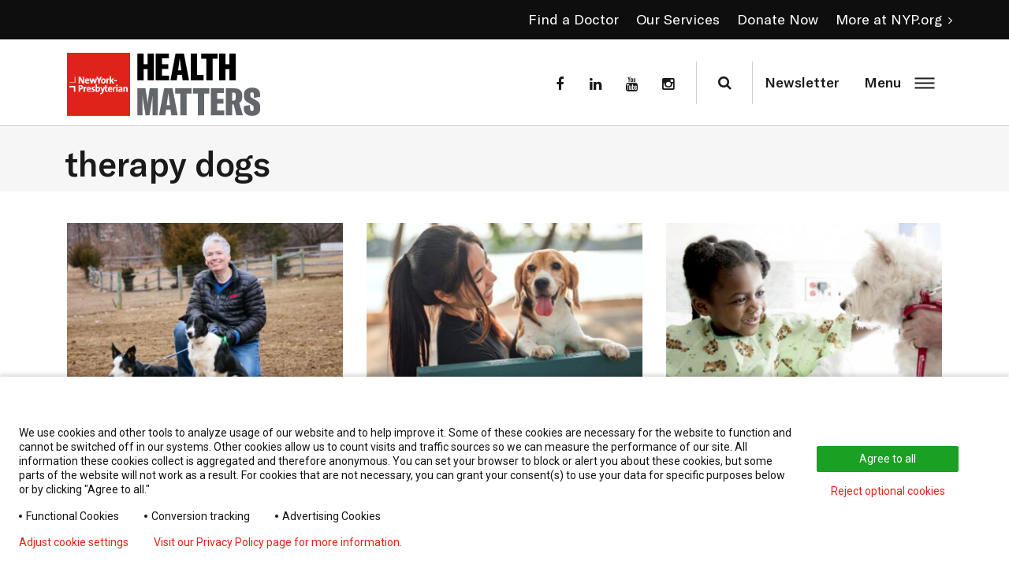

--- FILE ---
content_type: text/html; charset=UTF-8
request_url: https://healthmatters.nyp.org/tag/therapy-dogs/
body_size: 25016
content:
<!DOCTYPE html>
<html lang="en-US">

<head>
    <meta http-equiv="x-ua-compatible" content="IE=edge" />
    <meta charset="UTF-8"><script type="text/javascript">(window.NREUM||(NREUM={})).init={ajax:{deny_list:["bam.nr-data.net"]},feature_flags:["soft_nav"]};(window.NREUM||(NREUM={})).loader_config={licenseKey:"NRJS-7eea0f19ec2b1bbe4da",applicationID:"463202176",browserID:"463218095"};;/*! For license information please see nr-loader-rum-1.308.0.min.js.LICENSE.txt */
(()=>{var e,t,r={163:(e,t,r)=>{"use strict";r.d(t,{j:()=>E});var n=r(384),i=r(1741);var a=r(2555);r(860).K7.genericEvents;const s="experimental.resources",o="register",c=e=>{if(!e||"string"!=typeof e)return!1;try{document.createDocumentFragment().querySelector(e)}catch{return!1}return!0};var d=r(2614),u=r(944),l=r(8122);const f="[data-nr-mask]",g=e=>(0,l.a)(e,(()=>{const e={feature_flags:[],experimental:{allow_registered_children:!1,resources:!1},mask_selector:"*",block_selector:"[data-nr-block]",mask_input_options:{color:!1,date:!1,"datetime-local":!1,email:!1,month:!1,number:!1,range:!1,search:!1,tel:!1,text:!1,time:!1,url:!1,week:!1,textarea:!1,select:!1,password:!0}};return{ajax:{deny_list:void 0,block_internal:!0,enabled:!0,autoStart:!0},api:{get allow_registered_children(){return e.feature_flags.includes(o)||e.experimental.allow_registered_children},set allow_registered_children(t){e.experimental.allow_registered_children=t},duplicate_registered_data:!1},browser_consent_mode:{enabled:!1},distributed_tracing:{enabled:void 0,exclude_newrelic_header:void 0,cors_use_newrelic_header:void 0,cors_use_tracecontext_headers:void 0,allowed_origins:void 0},get feature_flags(){return e.feature_flags},set feature_flags(t){e.feature_flags=t},generic_events:{enabled:!0,autoStart:!0},harvest:{interval:30},jserrors:{enabled:!0,autoStart:!0},logging:{enabled:!0,autoStart:!0},metrics:{enabled:!0,autoStart:!0},obfuscate:void 0,page_action:{enabled:!0},page_view_event:{enabled:!0,autoStart:!0},page_view_timing:{enabled:!0,autoStart:!0},performance:{capture_marks:!1,capture_measures:!1,capture_detail:!0,resources:{get enabled(){return e.feature_flags.includes(s)||e.experimental.resources},set enabled(t){e.experimental.resources=t},asset_types:[],first_party_domains:[],ignore_newrelic:!0}},privacy:{cookies_enabled:!0},proxy:{assets:void 0,beacon:void 0},session:{expiresMs:d.wk,inactiveMs:d.BB},session_replay:{autoStart:!0,enabled:!1,preload:!1,sampling_rate:10,error_sampling_rate:100,collect_fonts:!1,inline_images:!1,fix_stylesheets:!0,mask_all_inputs:!0,get mask_text_selector(){return e.mask_selector},set mask_text_selector(t){c(t)?e.mask_selector="".concat(t,",").concat(f):""===t||null===t?e.mask_selector=f:(0,u.R)(5,t)},get block_class(){return"nr-block"},get ignore_class(){return"nr-ignore"},get mask_text_class(){return"nr-mask"},get block_selector(){return e.block_selector},set block_selector(t){c(t)?e.block_selector+=",".concat(t):""!==t&&(0,u.R)(6,t)},get mask_input_options(){return e.mask_input_options},set mask_input_options(t){t&&"object"==typeof t?e.mask_input_options={...t,password:!0}:(0,u.R)(7,t)}},session_trace:{enabled:!0,autoStart:!0},soft_navigations:{enabled:!0,autoStart:!0},spa:{enabled:!0,autoStart:!0},ssl:void 0,user_actions:{enabled:!0,elementAttributes:["id","className","tagName","type"]}}})());var p=r(6154),m=r(9324);let h=0;const v={buildEnv:m.F3,distMethod:m.Xs,version:m.xv,originTime:p.WN},b={consented:!1},y={appMetadata:{},get consented(){return this.session?.state?.consent||b.consented},set consented(e){b.consented=e},customTransaction:void 0,denyList:void 0,disabled:!1,harvester:void 0,isolatedBacklog:!1,isRecording:!1,loaderType:void 0,maxBytes:3e4,obfuscator:void 0,onerror:void 0,ptid:void 0,releaseIds:{},session:void 0,timeKeeper:void 0,registeredEntities:[],jsAttributesMetadata:{bytes:0},get harvestCount(){return++h}},_=e=>{const t=(0,l.a)(e,y),r=Object.keys(v).reduce((e,t)=>(e[t]={value:v[t],writable:!1,configurable:!0,enumerable:!0},e),{});return Object.defineProperties(t,r)};var w=r(5701);const x=e=>{const t=e.startsWith("http");e+="/",r.p=t?e:"https://"+e};var R=r(7836),k=r(3241);const A={accountID:void 0,trustKey:void 0,agentID:void 0,licenseKey:void 0,applicationID:void 0,xpid:void 0},S=e=>(0,l.a)(e,A),T=new Set;function E(e,t={},r,s){let{init:o,info:c,loader_config:d,runtime:u={},exposed:l=!0}=t;if(!c){const e=(0,n.pV)();o=e.init,c=e.info,d=e.loader_config}e.init=g(o||{}),e.loader_config=S(d||{}),c.jsAttributes??={},p.bv&&(c.jsAttributes.isWorker=!0),e.info=(0,a.D)(c);const f=e.init,m=[c.beacon,c.errorBeacon];T.has(e.agentIdentifier)||(f.proxy.assets&&(x(f.proxy.assets),m.push(f.proxy.assets)),f.proxy.beacon&&m.push(f.proxy.beacon),e.beacons=[...m],function(e){const t=(0,n.pV)();Object.getOwnPropertyNames(i.W.prototype).forEach(r=>{const n=i.W.prototype[r];if("function"!=typeof n||"constructor"===n)return;let a=t[r];e[r]&&!1!==e.exposed&&"micro-agent"!==e.runtime?.loaderType&&(t[r]=(...t)=>{const n=e[r](...t);return a?a(...t):n})})}(e),(0,n.US)("activatedFeatures",w.B)),u.denyList=[...f.ajax.deny_list||[],...f.ajax.block_internal?m:[]],u.ptid=e.agentIdentifier,u.loaderType=r,e.runtime=_(u),T.has(e.agentIdentifier)||(e.ee=R.ee.get(e.agentIdentifier),e.exposed=l,(0,k.W)({agentIdentifier:e.agentIdentifier,drained:!!w.B?.[e.agentIdentifier],type:"lifecycle",name:"initialize",feature:void 0,data:e.config})),T.add(e.agentIdentifier)}},384:(e,t,r)=>{"use strict";r.d(t,{NT:()=>s,US:()=>u,Zm:()=>o,bQ:()=>d,dV:()=>c,pV:()=>l});var n=r(6154),i=r(1863),a=r(1910);const s={beacon:"bam.nr-data.net",errorBeacon:"bam.nr-data.net"};function o(){return n.gm.NREUM||(n.gm.NREUM={}),void 0===n.gm.newrelic&&(n.gm.newrelic=n.gm.NREUM),n.gm.NREUM}function c(){let e=o();return e.o||(e.o={ST:n.gm.setTimeout,SI:n.gm.setImmediate||n.gm.setInterval,CT:n.gm.clearTimeout,XHR:n.gm.XMLHttpRequest,REQ:n.gm.Request,EV:n.gm.Event,PR:n.gm.Promise,MO:n.gm.MutationObserver,FETCH:n.gm.fetch,WS:n.gm.WebSocket},(0,a.i)(...Object.values(e.o))),e}function d(e,t){let r=o();r.initializedAgents??={},t.initializedAt={ms:(0,i.t)(),date:new Date},r.initializedAgents[e]=t}function u(e,t){o()[e]=t}function l(){return function(){let e=o();const t=e.info||{};e.info={beacon:s.beacon,errorBeacon:s.errorBeacon,...t}}(),function(){let e=o();const t=e.init||{};e.init={...t}}(),c(),function(){let e=o();const t=e.loader_config||{};e.loader_config={...t}}(),o()}},782:(e,t,r)=>{"use strict";r.d(t,{T:()=>n});const n=r(860).K7.pageViewTiming},860:(e,t,r)=>{"use strict";r.d(t,{$J:()=>u,K7:()=>c,P3:()=>d,XX:()=>i,Yy:()=>o,df:()=>a,qY:()=>n,v4:()=>s});const n="events",i="jserrors",a="browser/blobs",s="rum",o="browser/logs",c={ajax:"ajax",genericEvents:"generic_events",jserrors:i,logging:"logging",metrics:"metrics",pageAction:"page_action",pageViewEvent:"page_view_event",pageViewTiming:"page_view_timing",sessionReplay:"session_replay",sessionTrace:"session_trace",softNav:"soft_navigations",spa:"spa"},d={[c.pageViewEvent]:1,[c.pageViewTiming]:2,[c.metrics]:3,[c.jserrors]:4,[c.spa]:5,[c.ajax]:6,[c.sessionTrace]:7,[c.softNav]:8,[c.sessionReplay]:9,[c.logging]:10,[c.genericEvents]:11},u={[c.pageViewEvent]:s,[c.pageViewTiming]:n,[c.ajax]:n,[c.spa]:n,[c.softNav]:n,[c.metrics]:i,[c.jserrors]:i,[c.sessionTrace]:a,[c.sessionReplay]:a,[c.logging]:o,[c.genericEvents]:"ins"}},944:(e,t,r)=>{"use strict";r.d(t,{R:()=>i});var n=r(3241);function i(e,t){"function"==typeof console.debug&&(console.debug("New Relic Warning: https://github.com/newrelic/newrelic-browser-agent/blob/main/docs/warning-codes.md#".concat(e),t),(0,n.W)({agentIdentifier:null,drained:null,type:"data",name:"warn",feature:"warn",data:{code:e,secondary:t}}))}},1687:(e,t,r)=>{"use strict";r.d(t,{Ak:()=>d,Ze:()=>f,x3:()=>u});var n=r(3241),i=r(7836),a=r(3606),s=r(860),o=r(2646);const c={};function d(e,t){const r={staged:!1,priority:s.P3[t]||0};l(e),c[e].get(t)||c[e].set(t,r)}function u(e,t){e&&c[e]&&(c[e].get(t)&&c[e].delete(t),p(e,t,!1),c[e].size&&g(e))}function l(e){if(!e)throw new Error("agentIdentifier required");c[e]||(c[e]=new Map)}function f(e="",t="feature",r=!1){if(l(e),!e||!c[e].get(t)||r)return p(e,t);c[e].get(t).staged=!0,g(e)}function g(e){const t=Array.from(c[e]);t.every(([e,t])=>t.staged)&&(t.sort((e,t)=>e[1].priority-t[1].priority),t.forEach(([t])=>{c[e].delete(t),p(e,t)}))}function p(e,t,r=!0){const s=e?i.ee.get(e):i.ee,c=a.i.handlers;if(!s.aborted&&s.backlog&&c){if((0,n.W)({agentIdentifier:e,type:"lifecycle",name:"drain",feature:t}),r){const e=s.backlog[t],r=c[t];if(r){for(let t=0;e&&t<e.length;++t)m(e[t],r);Object.entries(r).forEach(([e,t])=>{Object.values(t||{}).forEach(t=>{t[0]?.on&&t[0]?.context()instanceof o.y&&t[0].on(e,t[1])})})}}s.isolatedBacklog||delete c[t],s.backlog[t]=null,s.emit("drain-"+t,[])}}function m(e,t){var r=e[1];Object.values(t[r]||{}).forEach(t=>{var r=e[0];if(t[0]===r){var n=t[1],i=e[3],a=e[2];n.apply(i,a)}})}},1738:(e,t,r)=>{"use strict";r.d(t,{U:()=>g,Y:()=>f});var n=r(3241),i=r(9908),a=r(1863),s=r(944),o=r(5701),c=r(3969),d=r(8362),u=r(860),l=r(4261);function f(e,t,r,a){const f=a||r;!f||f[e]&&f[e]!==d.d.prototype[e]||(f[e]=function(){(0,i.p)(c.xV,["API/"+e+"/called"],void 0,u.K7.metrics,r.ee),(0,n.W)({agentIdentifier:r.agentIdentifier,drained:!!o.B?.[r.agentIdentifier],type:"data",name:"api",feature:l.Pl+e,data:{}});try{return t.apply(this,arguments)}catch(e){(0,s.R)(23,e)}})}function g(e,t,r,n,s){const o=e.info;null===r?delete o.jsAttributes[t]:o.jsAttributes[t]=r,(s||null===r)&&(0,i.p)(l.Pl+n,[(0,a.t)(),t,r],void 0,"session",e.ee)}},1741:(e,t,r)=>{"use strict";r.d(t,{W:()=>a});var n=r(944),i=r(4261);class a{#e(e,...t){if(this[e]!==a.prototype[e])return this[e](...t);(0,n.R)(35,e)}addPageAction(e,t){return this.#e(i.hG,e,t)}register(e){return this.#e(i.eY,e)}recordCustomEvent(e,t){return this.#e(i.fF,e,t)}setPageViewName(e,t){return this.#e(i.Fw,e,t)}setCustomAttribute(e,t,r){return this.#e(i.cD,e,t,r)}noticeError(e,t){return this.#e(i.o5,e,t)}setUserId(e,t=!1){return this.#e(i.Dl,e,t)}setApplicationVersion(e){return this.#e(i.nb,e)}setErrorHandler(e){return this.#e(i.bt,e)}addRelease(e,t){return this.#e(i.k6,e,t)}log(e,t){return this.#e(i.$9,e,t)}start(){return this.#e(i.d3)}finished(e){return this.#e(i.BL,e)}recordReplay(){return this.#e(i.CH)}pauseReplay(){return this.#e(i.Tb)}addToTrace(e){return this.#e(i.U2,e)}setCurrentRouteName(e){return this.#e(i.PA,e)}interaction(e){return this.#e(i.dT,e)}wrapLogger(e,t,r){return this.#e(i.Wb,e,t,r)}measure(e,t){return this.#e(i.V1,e,t)}consent(e){return this.#e(i.Pv,e)}}},1863:(e,t,r)=>{"use strict";function n(){return Math.floor(performance.now())}r.d(t,{t:()=>n})},1910:(e,t,r)=>{"use strict";r.d(t,{i:()=>a});var n=r(944);const i=new Map;function a(...e){return e.every(e=>{if(i.has(e))return i.get(e);const t="function"==typeof e?e.toString():"",r=t.includes("[native code]"),a=t.includes("nrWrapper");return r||a||(0,n.R)(64,e?.name||t),i.set(e,r),r})}},2555:(e,t,r)=>{"use strict";r.d(t,{D:()=>o,f:()=>s});var n=r(384),i=r(8122);const a={beacon:n.NT.beacon,errorBeacon:n.NT.errorBeacon,licenseKey:void 0,applicationID:void 0,sa:void 0,queueTime:void 0,applicationTime:void 0,ttGuid:void 0,user:void 0,account:void 0,product:void 0,extra:void 0,jsAttributes:{},userAttributes:void 0,atts:void 0,transactionName:void 0,tNamePlain:void 0};function s(e){try{return!!e.licenseKey&&!!e.errorBeacon&&!!e.applicationID}catch(e){return!1}}const o=e=>(0,i.a)(e,a)},2614:(e,t,r)=>{"use strict";r.d(t,{BB:()=>s,H3:()=>n,g:()=>d,iL:()=>c,tS:()=>o,uh:()=>i,wk:()=>a});const n="NRBA",i="SESSION",a=144e5,s=18e5,o={STARTED:"session-started",PAUSE:"session-pause",RESET:"session-reset",RESUME:"session-resume",UPDATE:"session-update"},c={SAME_TAB:"same-tab",CROSS_TAB:"cross-tab"},d={OFF:0,FULL:1,ERROR:2}},2646:(e,t,r)=>{"use strict";r.d(t,{y:()=>n});class n{constructor(e){this.contextId=e}}},2843:(e,t,r)=>{"use strict";r.d(t,{G:()=>a,u:()=>i});var n=r(3878);function i(e,t=!1,r,i){(0,n.DD)("visibilitychange",function(){if(t)return void("hidden"===document.visibilityState&&e());e(document.visibilityState)},r,i)}function a(e,t,r){(0,n.sp)("pagehide",e,t,r)}},3241:(e,t,r)=>{"use strict";r.d(t,{W:()=>a});var n=r(6154);const i="newrelic";function a(e={}){try{n.gm.dispatchEvent(new CustomEvent(i,{detail:e}))}catch(e){}}},3606:(e,t,r)=>{"use strict";r.d(t,{i:()=>a});var n=r(9908);a.on=s;var i=a.handlers={};function a(e,t,r,a){s(a||n.d,i,e,t,r)}function s(e,t,r,i,a){a||(a="feature"),e||(e=n.d);var s=t[a]=t[a]||{};(s[r]=s[r]||[]).push([e,i])}},3878:(e,t,r)=>{"use strict";function n(e,t){return{capture:e,passive:!1,signal:t}}function i(e,t,r=!1,i){window.addEventListener(e,t,n(r,i))}function a(e,t,r=!1,i){document.addEventListener(e,t,n(r,i))}r.d(t,{DD:()=>a,jT:()=>n,sp:()=>i})},3969:(e,t,r)=>{"use strict";r.d(t,{TZ:()=>n,XG:()=>o,rs:()=>i,xV:()=>s,z_:()=>a});const n=r(860).K7.metrics,i="sm",a="cm",s="storeSupportabilityMetrics",o="storeEventMetrics"},4234:(e,t,r)=>{"use strict";r.d(t,{W:()=>a});var n=r(7836),i=r(1687);class a{constructor(e,t){this.agentIdentifier=e,this.ee=n.ee.get(e),this.featureName=t,this.blocked=!1}deregisterDrain(){(0,i.x3)(this.agentIdentifier,this.featureName)}}},4261:(e,t,r)=>{"use strict";r.d(t,{$9:()=>d,BL:()=>o,CH:()=>g,Dl:()=>_,Fw:()=>y,PA:()=>h,Pl:()=>n,Pv:()=>k,Tb:()=>l,U2:()=>a,V1:()=>R,Wb:()=>x,bt:()=>b,cD:()=>v,d3:()=>w,dT:()=>c,eY:()=>p,fF:()=>f,hG:()=>i,k6:()=>s,nb:()=>m,o5:()=>u});const n="api-",i="addPageAction",a="addToTrace",s="addRelease",o="finished",c="interaction",d="log",u="noticeError",l="pauseReplay",f="recordCustomEvent",g="recordReplay",p="register",m="setApplicationVersion",h="setCurrentRouteName",v="setCustomAttribute",b="setErrorHandler",y="setPageViewName",_="setUserId",w="start",x="wrapLogger",R="measure",k="consent"},5289:(e,t,r)=>{"use strict";r.d(t,{GG:()=>s,Qr:()=>c,sB:()=>o});var n=r(3878),i=r(6389);function a(){return"undefined"==typeof document||"complete"===document.readyState}function s(e,t){if(a())return e();const r=(0,i.J)(e),s=setInterval(()=>{a()&&(clearInterval(s),r())},500);(0,n.sp)("load",r,t)}function o(e){if(a())return e();(0,n.DD)("DOMContentLoaded",e)}function c(e){if(a())return e();(0,n.sp)("popstate",e)}},5607:(e,t,r)=>{"use strict";r.d(t,{W:()=>n});const n=(0,r(9566).bz)()},5701:(e,t,r)=>{"use strict";r.d(t,{B:()=>a,t:()=>s});var n=r(3241);const i=new Set,a={};function s(e,t){const r=t.agentIdentifier;a[r]??={},e&&"object"==typeof e&&(i.has(r)||(t.ee.emit("rumresp",[e]),a[r]=e,i.add(r),(0,n.W)({agentIdentifier:r,loaded:!0,drained:!0,type:"lifecycle",name:"load",feature:void 0,data:e})))}},6154:(e,t,r)=>{"use strict";r.d(t,{OF:()=>c,RI:()=>i,WN:()=>u,bv:()=>a,eN:()=>l,gm:()=>s,mw:()=>o,sb:()=>d});var n=r(1863);const i="undefined"!=typeof window&&!!window.document,a="undefined"!=typeof WorkerGlobalScope&&("undefined"!=typeof self&&self instanceof WorkerGlobalScope&&self.navigator instanceof WorkerNavigator||"undefined"!=typeof globalThis&&globalThis instanceof WorkerGlobalScope&&globalThis.navigator instanceof WorkerNavigator),s=i?window:"undefined"!=typeof WorkerGlobalScope&&("undefined"!=typeof self&&self instanceof WorkerGlobalScope&&self||"undefined"!=typeof globalThis&&globalThis instanceof WorkerGlobalScope&&globalThis),o=Boolean("hidden"===s?.document?.visibilityState),c=/iPad|iPhone|iPod/.test(s.navigator?.userAgent),d=c&&"undefined"==typeof SharedWorker,u=((()=>{const e=s.navigator?.userAgent?.match(/Firefox[/\s](\d+\.\d+)/);Array.isArray(e)&&e.length>=2&&e[1]})(),Date.now()-(0,n.t)()),l=()=>"undefined"!=typeof PerformanceNavigationTiming&&s?.performance?.getEntriesByType("navigation")?.[0]?.responseStart},6389:(e,t,r)=>{"use strict";function n(e,t=500,r={}){const n=r?.leading||!1;let i;return(...r)=>{n&&void 0===i&&(e.apply(this,r),i=setTimeout(()=>{i=clearTimeout(i)},t)),n||(clearTimeout(i),i=setTimeout(()=>{e.apply(this,r)},t))}}function i(e){let t=!1;return(...r)=>{t||(t=!0,e.apply(this,r))}}r.d(t,{J:()=>i,s:()=>n})},6630:(e,t,r)=>{"use strict";r.d(t,{T:()=>n});const n=r(860).K7.pageViewEvent},7699:(e,t,r)=>{"use strict";r.d(t,{It:()=>a,KC:()=>o,No:()=>i,qh:()=>s});var n=r(860);const i=16e3,a=1e6,s="SESSION_ERROR",o={[n.K7.logging]:!0,[n.K7.genericEvents]:!1,[n.K7.jserrors]:!1,[n.K7.ajax]:!1}},7836:(e,t,r)=>{"use strict";r.d(t,{P:()=>o,ee:()=>c});var n=r(384),i=r(8990),a=r(2646),s=r(5607);const o="nr@context:".concat(s.W),c=function e(t,r){var n={},s={},u={},l=!1;try{l=16===r.length&&d.initializedAgents?.[r]?.runtime.isolatedBacklog}catch(e){}var f={on:p,addEventListener:p,removeEventListener:function(e,t){var r=n[e];if(!r)return;for(var i=0;i<r.length;i++)r[i]===t&&r.splice(i,1)},emit:function(e,r,n,i,a){!1!==a&&(a=!0);if(c.aborted&&!i)return;t&&a&&t.emit(e,r,n);var o=g(n);m(e).forEach(e=>{e.apply(o,r)});var d=v()[s[e]];d&&d.push([f,e,r,o]);return o},get:h,listeners:m,context:g,buffer:function(e,t){const r=v();if(t=t||"feature",f.aborted)return;Object.entries(e||{}).forEach(([e,n])=>{s[n]=t,t in r||(r[t]=[])})},abort:function(){f._aborted=!0,Object.keys(f.backlog).forEach(e=>{delete f.backlog[e]})},isBuffering:function(e){return!!v()[s[e]]},debugId:r,backlog:l?{}:t&&"object"==typeof t.backlog?t.backlog:{},isolatedBacklog:l};return Object.defineProperty(f,"aborted",{get:()=>{let e=f._aborted||!1;return e||(t&&(e=t.aborted),e)}}),f;function g(e){return e&&e instanceof a.y?e:e?(0,i.I)(e,o,()=>new a.y(o)):new a.y(o)}function p(e,t){n[e]=m(e).concat(t)}function m(e){return n[e]||[]}function h(t){return u[t]=u[t]||e(f,t)}function v(){return f.backlog}}(void 0,"globalEE"),d=(0,n.Zm)();d.ee||(d.ee=c)},8122:(e,t,r)=>{"use strict";r.d(t,{a:()=>i});var n=r(944);function i(e,t){try{if(!e||"object"!=typeof e)return(0,n.R)(3);if(!t||"object"!=typeof t)return(0,n.R)(4);const r=Object.create(Object.getPrototypeOf(t),Object.getOwnPropertyDescriptors(t)),a=0===Object.keys(r).length?e:r;for(let s in a)if(void 0!==e[s])try{if(null===e[s]){r[s]=null;continue}Array.isArray(e[s])&&Array.isArray(t[s])?r[s]=Array.from(new Set([...e[s],...t[s]])):"object"==typeof e[s]&&"object"==typeof t[s]?r[s]=i(e[s],t[s]):r[s]=e[s]}catch(e){r[s]||(0,n.R)(1,e)}return r}catch(e){(0,n.R)(2,e)}}},8362:(e,t,r)=>{"use strict";r.d(t,{d:()=>a});var n=r(9566),i=r(1741);class a extends i.W{agentIdentifier=(0,n.LA)(16)}},8374:(e,t,r)=>{r.nc=(()=>{try{return document?.currentScript?.nonce}catch(e){}return""})()},8990:(e,t,r)=>{"use strict";r.d(t,{I:()=>i});var n=Object.prototype.hasOwnProperty;function i(e,t,r){if(n.call(e,t))return e[t];var i=r();if(Object.defineProperty&&Object.keys)try{return Object.defineProperty(e,t,{value:i,writable:!0,enumerable:!1}),i}catch(e){}return e[t]=i,i}},9324:(e,t,r)=>{"use strict";r.d(t,{F3:()=>i,Xs:()=>a,xv:()=>n});const n="1.308.0",i="PROD",a="CDN"},9566:(e,t,r)=>{"use strict";r.d(t,{LA:()=>o,bz:()=>s});var n=r(6154);const i="xxxxxxxx-xxxx-4xxx-yxxx-xxxxxxxxxxxx";function a(e,t){return e?15&e[t]:16*Math.random()|0}function s(){const e=n.gm?.crypto||n.gm?.msCrypto;let t,r=0;return e&&e.getRandomValues&&(t=e.getRandomValues(new Uint8Array(30))),i.split("").map(e=>"x"===e?a(t,r++).toString(16):"y"===e?(3&a()|8).toString(16):e).join("")}function o(e){const t=n.gm?.crypto||n.gm?.msCrypto;let r,i=0;t&&t.getRandomValues&&(r=t.getRandomValues(new Uint8Array(e)));const s=[];for(var o=0;o<e;o++)s.push(a(r,i++).toString(16));return s.join("")}},9908:(e,t,r)=>{"use strict";r.d(t,{d:()=>n,p:()=>i});var n=r(7836).ee.get("handle");function i(e,t,r,i,a){a?(a.buffer([e],i),a.emit(e,t,r)):(n.buffer([e],i),n.emit(e,t,r))}}},n={};function i(e){var t=n[e];if(void 0!==t)return t.exports;var a=n[e]={exports:{}};return r[e](a,a.exports,i),a.exports}i.m=r,i.d=(e,t)=>{for(var r in t)i.o(t,r)&&!i.o(e,r)&&Object.defineProperty(e,r,{enumerable:!0,get:t[r]})},i.f={},i.e=e=>Promise.all(Object.keys(i.f).reduce((t,r)=>(i.f[r](e,t),t),[])),i.u=e=>"nr-rum-1.308.0.min.js",i.o=(e,t)=>Object.prototype.hasOwnProperty.call(e,t),e={},t="NRBA-1.308.0.PROD:",i.l=(r,n,a,s)=>{if(e[r])e[r].push(n);else{var o,c;if(void 0!==a)for(var d=document.getElementsByTagName("script"),u=0;u<d.length;u++){var l=d[u];if(l.getAttribute("src")==r||l.getAttribute("data-webpack")==t+a){o=l;break}}if(!o){c=!0;var f={296:"sha512-+MIMDsOcckGXa1EdWHqFNv7P+JUkd5kQwCBr3KE6uCvnsBNUrdSt4a/3/L4j4TxtnaMNjHpza2/erNQbpacJQA=="};(o=document.createElement("script")).charset="utf-8",i.nc&&o.setAttribute("nonce",i.nc),o.setAttribute("data-webpack",t+a),o.src=r,0!==o.src.indexOf(window.location.origin+"/")&&(o.crossOrigin="anonymous"),f[s]&&(o.integrity=f[s])}e[r]=[n];var g=(t,n)=>{o.onerror=o.onload=null,clearTimeout(p);var i=e[r];if(delete e[r],o.parentNode&&o.parentNode.removeChild(o),i&&i.forEach(e=>e(n)),t)return t(n)},p=setTimeout(g.bind(null,void 0,{type:"timeout",target:o}),12e4);o.onerror=g.bind(null,o.onerror),o.onload=g.bind(null,o.onload),c&&document.head.appendChild(o)}},i.r=e=>{"undefined"!=typeof Symbol&&Symbol.toStringTag&&Object.defineProperty(e,Symbol.toStringTag,{value:"Module"}),Object.defineProperty(e,"__esModule",{value:!0})},i.p="https://js-agent.newrelic.com/",(()=>{var e={374:0,840:0};i.f.j=(t,r)=>{var n=i.o(e,t)?e[t]:void 0;if(0!==n)if(n)r.push(n[2]);else{var a=new Promise((r,i)=>n=e[t]=[r,i]);r.push(n[2]=a);var s=i.p+i.u(t),o=new Error;i.l(s,r=>{if(i.o(e,t)&&(0!==(n=e[t])&&(e[t]=void 0),n)){var a=r&&("load"===r.type?"missing":r.type),s=r&&r.target&&r.target.src;o.message="Loading chunk "+t+" failed: ("+a+": "+s+")",o.name="ChunkLoadError",o.type=a,o.request=s,n[1](o)}},"chunk-"+t,t)}};var t=(t,r)=>{var n,a,[s,o,c]=r,d=0;if(s.some(t=>0!==e[t])){for(n in o)i.o(o,n)&&(i.m[n]=o[n]);if(c)c(i)}for(t&&t(r);d<s.length;d++)a=s[d],i.o(e,a)&&e[a]&&e[a][0](),e[a]=0},r=self["webpackChunk:NRBA-1.308.0.PROD"]=self["webpackChunk:NRBA-1.308.0.PROD"]||[];r.forEach(t.bind(null,0)),r.push=t.bind(null,r.push.bind(r))})(),(()=>{"use strict";i(8374);var e=i(8362),t=i(860);const r=Object.values(t.K7);var n=i(163);var a=i(9908),s=i(1863),o=i(4261),c=i(1738);var d=i(1687),u=i(4234),l=i(5289),f=i(6154),g=i(944),p=i(384);const m=e=>f.RI&&!0===e?.privacy.cookies_enabled;function h(e){return!!(0,p.dV)().o.MO&&m(e)&&!0===e?.session_trace.enabled}var v=i(6389),b=i(7699);class y extends u.W{constructor(e,t){super(e.agentIdentifier,t),this.agentRef=e,this.abortHandler=void 0,this.featAggregate=void 0,this.loadedSuccessfully=void 0,this.onAggregateImported=new Promise(e=>{this.loadedSuccessfully=e}),this.deferred=Promise.resolve(),!1===e.init[this.featureName].autoStart?this.deferred=new Promise((t,r)=>{this.ee.on("manual-start-all",(0,v.J)(()=>{(0,d.Ak)(e.agentIdentifier,this.featureName),t()}))}):(0,d.Ak)(e.agentIdentifier,t)}importAggregator(e,t,r={}){if(this.featAggregate)return;const n=async()=>{let n;await this.deferred;try{if(m(e.init)){const{setupAgentSession:t}=await i.e(296).then(i.bind(i,3305));n=t(e)}}catch(e){(0,g.R)(20,e),this.ee.emit("internal-error",[e]),(0,a.p)(b.qh,[e],void 0,this.featureName,this.ee)}try{if(!this.#t(this.featureName,n,e.init))return(0,d.Ze)(this.agentIdentifier,this.featureName),void this.loadedSuccessfully(!1);const{Aggregate:i}=await t();this.featAggregate=new i(e,r),e.runtime.harvester.initializedAggregates.push(this.featAggregate),this.loadedSuccessfully(!0)}catch(e){(0,g.R)(34,e),this.abortHandler?.(),(0,d.Ze)(this.agentIdentifier,this.featureName,!0),this.loadedSuccessfully(!1),this.ee&&this.ee.abort()}};f.RI?(0,l.GG)(()=>n(),!0):n()}#t(e,r,n){if(this.blocked)return!1;switch(e){case t.K7.sessionReplay:return h(n)&&!!r;case t.K7.sessionTrace:return!!r;default:return!0}}}var _=i(6630),w=i(2614),x=i(3241);class R extends y{static featureName=_.T;constructor(e){var t;super(e,_.T),this.setupInspectionEvents(e.agentIdentifier),t=e,(0,c.Y)(o.Fw,function(e,r){"string"==typeof e&&("/"!==e.charAt(0)&&(e="/"+e),t.runtime.customTransaction=(r||"http://custom.transaction")+e,(0,a.p)(o.Pl+o.Fw,[(0,s.t)()],void 0,void 0,t.ee))},t),this.importAggregator(e,()=>i.e(296).then(i.bind(i,3943)))}setupInspectionEvents(e){const t=(t,r)=>{t&&(0,x.W)({agentIdentifier:e,timeStamp:t.timeStamp,loaded:"complete"===t.target.readyState,type:"window",name:r,data:t.target.location+""})};(0,l.sB)(e=>{t(e,"DOMContentLoaded")}),(0,l.GG)(e=>{t(e,"load")}),(0,l.Qr)(e=>{t(e,"navigate")}),this.ee.on(w.tS.UPDATE,(t,r)=>{(0,x.W)({agentIdentifier:e,type:"lifecycle",name:"session",data:r})})}}class k extends e.d{constructor(e){var t;(super(),f.gm)?(this.features={},(0,p.bQ)(this.agentIdentifier,this),this.desiredFeatures=new Set(e.features||[]),this.desiredFeatures.add(R),(0,n.j)(this,e,e.loaderType||"agent"),t=this,(0,c.Y)(o.cD,function(e,r,n=!1){if("string"==typeof e){if(["string","number","boolean"].includes(typeof r)||null===r)return(0,c.U)(t,e,r,o.cD,n);(0,g.R)(40,typeof r)}else(0,g.R)(39,typeof e)},t),function(e){(0,c.Y)(o.Dl,function(t,r=!1){if("string"!=typeof t&&null!==t)return void(0,g.R)(41,typeof t);const n=e.info.jsAttributes["enduser.id"];r&&null!=n&&n!==t?(0,a.p)(o.Pl+"setUserIdAndResetSession",[t],void 0,"session",e.ee):(0,c.U)(e,"enduser.id",t,o.Dl,!0)},e)}(this),function(e){(0,c.Y)(o.nb,function(t){if("string"==typeof t||null===t)return(0,c.U)(e,"application.version",t,o.nb,!1);(0,g.R)(42,typeof t)},e)}(this),function(e){(0,c.Y)(o.d3,function(){e.ee.emit("manual-start-all")},e)}(this),function(e){(0,c.Y)(o.Pv,function(t=!0){if("boolean"==typeof t){if((0,a.p)(o.Pl+o.Pv,[t],void 0,"session",e.ee),e.runtime.consented=t,t){const t=e.features.page_view_event;t.onAggregateImported.then(e=>{const r=t.featAggregate;e&&!r.sentRum&&r.sendRum()})}}else(0,g.R)(65,typeof t)},e)}(this),this.run()):(0,g.R)(21)}get config(){return{info:this.info,init:this.init,loader_config:this.loader_config,runtime:this.runtime}}get api(){return this}run(){try{const e=function(e){const t={};return r.forEach(r=>{t[r]=!!e[r]?.enabled}),t}(this.init),n=[...this.desiredFeatures];n.sort((e,r)=>t.P3[e.featureName]-t.P3[r.featureName]),n.forEach(r=>{if(!e[r.featureName]&&r.featureName!==t.K7.pageViewEvent)return;if(r.featureName===t.K7.spa)return void(0,g.R)(67);const n=function(e){switch(e){case t.K7.ajax:return[t.K7.jserrors];case t.K7.sessionTrace:return[t.K7.ajax,t.K7.pageViewEvent];case t.K7.sessionReplay:return[t.K7.sessionTrace];case t.K7.pageViewTiming:return[t.K7.pageViewEvent];default:return[]}}(r.featureName).filter(e=>!(e in this.features));n.length>0&&(0,g.R)(36,{targetFeature:r.featureName,missingDependencies:n}),this.features[r.featureName]=new r(this)})}catch(e){(0,g.R)(22,e);for(const e in this.features)this.features[e].abortHandler?.();const t=(0,p.Zm)();delete t.initializedAgents[this.agentIdentifier]?.features,delete this.sharedAggregator;return t.ee.get(this.agentIdentifier).abort(),!1}}}var A=i(2843),S=i(782);class T extends y{static featureName=S.T;constructor(e){super(e,S.T),f.RI&&((0,A.u)(()=>(0,a.p)("docHidden",[(0,s.t)()],void 0,S.T,this.ee),!0),(0,A.G)(()=>(0,a.p)("winPagehide",[(0,s.t)()],void 0,S.T,this.ee)),this.importAggregator(e,()=>i.e(296).then(i.bind(i,2117))))}}var E=i(3969);class I extends y{static featureName=E.TZ;constructor(e){super(e,E.TZ),f.RI&&document.addEventListener("securitypolicyviolation",e=>{(0,a.p)(E.xV,["Generic/CSPViolation/Detected"],void 0,this.featureName,this.ee)}),this.importAggregator(e,()=>i.e(296).then(i.bind(i,9623)))}}new k({features:[R,T,I],loaderType:"lite"})})()})();</script>
    <meta name="viewport" content="width=device-width, minimum-scale=1.0, initial-scale=1" />
    <meta name="facebook-domain-verification" content="k5a6uu6xvcr9o6sxxuk39ydipinwsq" />
    <title>therapy dogs Archives - NewYork-Presbyterian</title>
    <link rel="profile" href="//gmpg.org/xfn/11">
    <link rel="pingback" href="https://healthmatters.nyp.org/wp/xmlrpc.php">
    <link rel="shortcut icon" type="image/x-icon" href="/favicon.ico" />
    <!-- Typekit -->
    <link rel="stylesheet" href="https://use.typekit.net/vpy0tle.css">
    <!-- Font Awesome -->
    <link rel="stylesheet" href="//maxcdn.bootstrapcdn.com/font-awesome/4.5.0/css/font-awesome.min.css">
    <meta name='robots' content='noindex, follow' />
	<style>img:is([sizes="auto" i], [sizes^="auto," i]) { contain-intrinsic-size: 3000px 1500px }</style>
	
	
	<meta property="og:locale" content="en_US" />
	<meta property="og:type" content="article" />
	<meta property="og:title" content="therapy dogs Archives" />
	<meta property="og:url" content="https://healthmatters.nyp.org/tag/therapy-dogs/" />
	<meta property="og:site_name" content="NewYork-Presbyterian" />
	<meta name="twitter:card" content="summary_large_image" />
	<script type="application/ld+json" class="yoast-schema-graph">{"@context":"https://schema.org","@graph":[{"@type":"CollectionPage","@id":"https://healthmatters.nyp.org/tag/therapy-dogs/","url":"https://healthmatters.nyp.org/tag/therapy-dogs/","name":"therapy dogs Archives - NewYork-Presbyterian","isPartOf":{"@id":"https://healthmatters.nyp.org/#website"},"primaryImageOfPage":{"@id":"https://healthmatters.nyp.org/tag/therapy-dogs/#primaryimage"},"image":{"@id":"https://healthmatters.nyp.org/tag/therapy-dogs/#primaryimage"},"thumbnailUrl":"https://healthmatters.nyp.org/wp-content/uploads/2025/03/slotwiner-thumbnail.jpg","breadcrumb":{"@id":"https://healthmatters.nyp.org/tag/therapy-dogs/#breadcrumb"},"inLanguage":"en-US"},{"@type":"ImageObject","inLanguage":"en-US","@id":"https://healthmatters.nyp.org/tag/therapy-dogs/#primaryimage","url":"https://healthmatters.nyp.org/wp-content/uploads/2025/03/slotwiner-thumbnail.jpg","contentUrl":"https://healthmatters.nyp.org/wp-content/uploads/2025/03/slotwiner-thumbnail.jpg","width":500,"height":333,"caption":"Dr. David Slotwiner, Chief of Cardiology at NewYork-Presbyterian Queens, with his two dogs."},{"@type":"BreadcrumbList","@id":"https://healthmatters.nyp.org/tag/therapy-dogs/#breadcrumb","itemListElement":[{"@type":"ListItem","position":1,"name":"Home","item":"https://healthmatters.nyp.org/"},{"@type":"ListItem","position":2,"name":"therapy dogs"}]},{"@type":"WebSite","@id":"https://healthmatters.nyp.org/#website","url":"https://healthmatters.nyp.org/","name":"NewYork-Presbyterian","description":"Health Matters","publisher":{"@id":"https://healthmatters.nyp.org/#organization"},"potentialAction":[{"@type":"SearchAction","target":{"@type":"EntryPoint","urlTemplate":"https://healthmatters.nyp.org/?s={search_term_string}"},"query-input":"required name=search_term_string"}],"inLanguage":"en-US"},{"@type":"Organization","@id":"https://healthmatters.nyp.org/#organization","name":"NewYork-Presbyterian","url":"https://healthmatters.nyp.org/","logo":{"@type":"ImageObject","inLanguage":"en-US","@id":"https://healthmatters.nyp.org/#/schema/logo/image/","url":"https://healthmatters.nyp.org/wp-content/uploads/2025/06/HealthMattersLogo.svg","contentUrl":"https://healthmatters.nyp.org/wp-content/uploads/2025/06/HealthMattersLogo.svg","width":246,"height":80,"caption":"NewYork-Presbyterian"},"image":{"@id":"https://healthmatters.nyp.org/#/schema/logo/image/"},"sameAs":["https://www.facebook.com/newyorkpresbyterian","https://www.linkedin.com/company/new-york-presbyterian-hospital/","https://www.youtube.com/user/newyorkpresbyterian","https://www.instagram.com/nyphospital/"]}]}</script>
	


<link rel='dns-prefetch' href='//healthmatters.nyp.org' />
<link rel='dns-prefetch' href='//ajax.googleapis.com' />
<link rel='dns-prefetch' href='//fonts.googleapis.com' />
<script type="text/javascript">
/* <![CDATA[ */
window._wpemojiSettings = {"baseUrl":"https:\/\/s.w.org\/images\/core\/emoji\/16.0.1\/72x72\/","ext":".png","svgUrl":"https:\/\/s.w.org\/images\/core\/emoji\/16.0.1\/svg\/","svgExt":".svg","source":{"concatemoji":"https:\/\/healthmatters.nyp.org\/wp\/wp-includes\/js\/wp-emoji-release.min.js?ver=6.8.3"}};
/*! This file is auto-generated */
!function(s,n){var o,i,e;function c(e){try{var t={supportTests:e,timestamp:(new Date).valueOf()};sessionStorage.setItem(o,JSON.stringify(t))}catch(e){}}function p(e,t,n){e.clearRect(0,0,e.canvas.width,e.canvas.height),e.fillText(t,0,0);var t=new Uint32Array(e.getImageData(0,0,e.canvas.width,e.canvas.height).data),a=(e.clearRect(0,0,e.canvas.width,e.canvas.height),e.fillText(n,0,0),new Uint32Array(e.getImageData(0,0,e.canvas.width,e.canvas.height).data));return t.every(function(e,t){return e===a[t]})}function u(e,t){e.clearRect(0,0,e.canvas.width,e.canvas.height),e.fillText(t,0,0);for(var n=e.getImageData(16,16,1,1),a=0;a<n.data.length;a++)if(0!==n.data[a])return!1;return!0}function f(e,t,n,a){switch(t){case"flag":return n(e,"\ud83c\udff3\ufe0f\u200d\u26a7\ufe0f","\ud83c\udff3\ufe0f\u200b\u26a7\ufe0f")?!1:!n(e,"\ud83c\udde8\ud83c\uddf6","\ud83c\udde8\u200b\ud83c\uddf6")&&!n(e,"\ud83c\udff4\udb40\udc67\udb40\udc62\udb40\udc65\udb40\udc6e\udb40\udc67\udb40\udc7f","\ud83c\udff4\u200b\udb40\udc67\u200b\udb40\udc62\u200b\udb40\udc65\u200b\udb40\udc6e\u200b\udb40\udc67\u200b\udb40\udc7f");case"emoji":return!a(e,"\ud83e\udedf")}return!1}function g(e,t,n,a){var r="undefined"!=typeof WorkerGlobalScope&&self instanceof WorkerGlobalScope?new OffscreenCanvas(300,150):s.createElement("canvas"),o=r.getContext("2d",{willReadFrequently:!0}),i=(o.textBaseline="top",o.font="600 32px Arial",{});return e.forEach(function(e){i[e]=t(o,e,n,a)}),i}function t(e){var t=s.createElement("script");t.src=e,t.defer=!0,s.head.appendChild(t)}"undefined"!=typeof Promise&&(o="wpEmojiSettingsSupports",i=["flag","emoji"],n.supports={everything:!0,everythingExceptFlag:!0},e=new Promise(function(e){s.addEventListener("DOMContentLoaded",e,{once:!0})}),new Promise(function(t){var n=function(){try{var e=JSON.parse(sessionStorage.getItem(o));if("object"==typeof e&&"number"==typeof e.timestamp&&(new Date).valueOf()<e.timestamp+604800&&"object"==typeof e.supportTests)return e.supportTests}catch(e){}return null}();if(!n){if("undefined"!=typeof Worker&&"undefined"!=typeof OffscreenCanvas&&"undefined"!=typeof URL&&URL.createObjectURL&&"undefined"!=typeof Blob)try{var e="postMessage("+g.toString()+"("+[JSON.stringify(i),f.toString(),p.toString(),u.toString()].join(",")+"));",a=new Blob([e],{type:"text/javascript"}),r=new Worker(URL.createObjectURL(a),{name:"wpTestEmojiSupports"});return void(r.onmessage=function(e){c(n=e.data),r.terminate(),t(n)})}catch(e){}c(n=g(i,f,p,u))}t(n)}).then(function(e){for(var t in e)n.supports[t]=e[t],n.supports.everything=n.supports.everything&&n.supports[t],"flag"!==t&&(n.supports.everythingExceptFlag=n.supports.everythingExceptFlag&&n.supports[t]);n.supports.everythingExceptFlag=n.supports.everythingExceptFlag&&!n.supports.flag,n.DOMReady=!1,n.readyCallback=function(){n.DOMReady=!0}}).then(function(){return e}).then(function(){var e;n.supports.everything||(n.readyCallback(),(e=n.source||{}).concatemoji?t(e.concatemoji):e.wpemoji&&e.twemoji&&(t(e.twemoji),t(e.wpemoji)))}))}((window,document),window._wpemojiSettings);
/* ]]> */
</script>
<style id='wp-emoji-styles-inline-css' type='text/css'>

	img.wp-smiley, img.emoji {
		display: inline !important;
		border: none !important;
		box-shadow: none !important;
		height: 1em !important;
		width: 1em !important;
		margin: 0 0.07em !important;
		vertical-align: -0.1em !important;
		background: none !important;
		padding: 0 !important;
	}
</style>
<link rel='stylesheet' id='wp-block-library-css' href='https://healthmatters.nyp.org/wp/wp-includes/css/dist/block-library/style.min.css?ver=6.8.3' type='text/css' media='all' />
<link rel='stylesheet' id='pacecore-blocks-style-css' href='https://healthmatters.nyp.org/wp-content/plugins/pacecore-blocks-custom/dist/style.css?ver=2026012618' type='text/css' media='all' />
<style id='global-styles-inline-css' type='text/css'>
:root{--wp--preset--aspect-ratio--square: 1;--wp--preset--aspect-ratio--4-3: 4/3;--wp--preset--aspect-ratio--3-4: 3/4;--wp--preset--aspect-ratio--3-2: 3/2;--wp--preset--aspect-ratio--2-3: 2/3;--wp--preset--aspect-ratio--16-9: 16/9;--wp--preset--aspect-ratio--9-16: 9/16;--wp--preset--color--black: #000000;--wp--preset--color--cyan-bluish-gray: #abb8c3;--wp--preset--color--white: #ffffff;--wp--preset--color--pale-pink: #f78da7;--wp--preset--color--vivid-red: #cf2e2e;--wp--preset--color--luminous-vivid-orange: #ff6900;--wp--preset--color--luminous-vivid-amber: #fcb900;--wp--preset--color--light-green-cyan: #7bdcb5;--wp--preset--color--vivid-green-cyan: #00d084;--wp--preset--color--pale-cyan-blue: #8ed1fc;--wp--preset--color--vivid-cyan-blue: #0693e3;--wp--preset--color--vivid-purple: #9b51e0;--wp--preset--color--red: #ee3324;--wp--preset--color--blue: #0b69a4;--wp--preset--color--blue-bgs: #72989b;--wp--preset--color--light-blue: #98cbd0;--wp--preset--color--very-light-blue: #eaf5f6;--wp--preset--color--dark-gray-footer: #1a1a1a;--wp--preset--color--dark-gray-headings: #2a2a2a;--wp--preset--color--dark-gray-buttons: #9a9a9a;--wp--preset--color--dark-gray-lines: #d7d7d7;--wp--preset--color--dark-gray-bgs: #f6f6f6;--wp--preset--color--beige: #e6e1e1;--wp--preset--gradient--vivid-cyan-blue-to-vivid-purple: linear-gradient(135deg,rgba(6,147,227,1) 0%,rgb(155,81,224) 100%);--wp--preset--gradient--light-green-cyan-to-vivid-green-cyan: linear-gradient(135deg,rgb(122,220,180) 0%,rgb(0,208,130) 100%);--wp--preset--gradient--luminous-vivid-amber-to-luminous-vivid-orange: linear-gradient(135deg,rgba(252,185,0,1) 0%,rgba(255,105,0,1) 100%);--wp--preset--gradient--luminous-vivid-orange-to-vivid-red: linear-gradient(135deg,rgba(255,105,0,1) 0%,rgb(207,46,46) 100%);--wp--preset--gradient--very-light-gray-to-cyan-bluish-gray: linear-gradient(135deg,rgb(238,238,238) 0%,rgb(169,184,195) 100%);--wp--preset--gradient--cool-to-warm-spectrum: linear-gradient(135deg,rgb(74,234,220) 0%,rgb(151,120,209) 20%,rgb(207,42,186) 40%,rgb(238,44,130) 60%,rgb(251,105,98) 80%,rgb(254,248,76) 100%);--wp--preset--gradient--blush-light-purple: linear-gradient(135deg,rgb(255,206,236) 0%,rgb(152,150,240) 100%);--wp--preset--gradient--blush-bordeaux: linear-gradient(135deg,rgb(254,205,165) 0%,rgb(254,45,45) 50%,rgb(107,0,62) 100%);--wp--preset--gradient--luminous-dusk: linear-gradient(135deg,rgb(255,203,112) 0%,rgb(199,81,192) 50%,rgb(65,88,208) 100%);--wp--preset--gradient--pale-ocean: linear-gradient(135deg,rgb(255,245,203) 0%,rgb(182,227,212) 50%,rgb(51,167,181) 100%);--wp--preset--gradient--electric-grass: linear-gradient(135deg,rgb(202,248,128) 0%,rgb(113,206,126) 100%);--wp--preset--gradient--midnight: linear-gradient(135deg,rgb(2,3,129) 0%,rgb(40,116,252) 100%);--wp--preset--font-size--small: 13px;--wp--preset--font-size--medium: 20px;--wp--preset--font-size--large: 36px;--wp--preset--font-size--x-large: 42px;--wp--preset--font-family--gt-america-rg: 'GT America Rg', sans-serif;--wp--preset--font-family--gt-america-md: 'GT America Md', sans-serif;--wp--preset--font-family--gt-america-bd: 'GT America Bd', sans-serif;--wp--preset--font-family--gt-america-cmp-blk: 'GT America Cmp Blk', sans-serif;--wp--preset--spacing--20: 0.44rem;--wp--preset--spacing--30: 0.67rem;--wp--preset--spacing--40: 1rem;--wp--preset--spacing--50: 1.5rem;--wp--preset--spacing--60: 2.25rem;--wp--preset--spacing--70: 3.38rem;--wp--preset--spacing--80: 5.06rem;--wp--preset--shadow--natural: 6px 6px 9px rgba(0, 0, 0, 0.2);--wp--preset--shadow--deep: 12px 12px 50px rgba(0, 0, 0, 0.4);--wp--preset--shadow--sharp: 6px 6px 0px rgba(0, 0, 0, 0.2);--wp--preset--shadow--outlined: 6px 6px 0px -3px rgba(255, 255, 255, 1), 6px 6px rgba(0, 0, 0, 1);--wp--preset--shadow--crisp: 6px 6px 0px rgba(0, 0, 0, 1);}:root { --wp--style--global--content-size: 745px;--wp--style--global--wide-size: 1200px; }:where(body) { margin: 0; }.wp-site-blocks > .alignleft { float: left; margin-right: 2em; }.wp-site-blocks > .alignright { float: right; margin-left: 2em; }.wp-site-blocks > .aligncenter { justify-content: center; margin-left: auto; margin-right: auto; }:where(.wp-site-blocks) > * { margin-block-start: 24px; margin-block-end: 0; }:where(.wp-site-blocks) > :first-child { margin-block-start: 0; }:where(.wp-site-blocks) > :last-child { margin-block-end: 0; }:root { --wp--style--block-gap: 24px; }:root :where(.is-layout-flow) > :first-child{margin-block-start: 0;}:root :where(.is-layout-flow) > :last-child{margin-block-end: 0;}:root :where(.is-layout-flow) > *{margin-block-start: 24px;margin-block-end: 0;}:root :where(.is-layout-constrained) > :first-child{margin-block-start: 0;}:root :where(.is-layout-constrained) > :last-child{margin-block-end: 0;}:root :where(.is-layout-constrained) > *{margin-block-start: 24px;margin-block-end: 0;}:root :where(.is-layout-flex){gap: 24px;}:root :where(.is-layout-grid){gap: 24px;}.is-layout-flow > .alignleft{float: left;margin-inline-start: 0;margin-inline-end: 2em;}.is-layout-flow > .alignright{float: right;margin-inline-start: 2em;margin-inline-end: 0;}.is-layout-flow > .aligncenter{margin-left: auto !important;margin-right: auto !important;}.is-layout-constrained > .alignleft{float: left;margin-inline-start: 0;margin-inline-end: 2em;}.is-layout-constrained > .alignright{float: right;margin-inline-start: 2em;margin-inline-end: 0;}.is-layout-constrained > .aligncenter{margin-left: auto !important;margin-right: auto !important;}.is-layout-constrained > :where(:not(.alignleft):not(.alignright):not(.alignfull)){max-width: var(--wp--style--global--content-size);margin-left: auto !important;margin-right: auto !important;}.is-layout-constrained > .alignwide{max-width: var(--wp--style--global--wide-size);}body .is-layout-flex{display: flex;}.is-layout-flex{flex-wrap: wrap;align-items: center;}.is-layout-flex > :is(*, div){margin: 0;}body .is-layout-grid{display: grid;}.is-layout-grid > :is(*, div){margin: 0;}body{padding-top: 0px;padding-right: 0px;padding-bottom: 0px;padding-left: 0px;}a:where(:not(.wp-element-button)){text-decoration: underline;}:root :where(.wp-element-button, .wp-block-button__link){background-color: #32373c;border-width: 0;color: #fff;font-family: inherit;font-size: inherit;line-height: inherit;padding: calc(0.667em + 2px) calc(1.333em + 2px);text-decoration: none;}.has-black-color{color: var(--wp--preset--color--black) !important;}.has-cyan-bluish-gray-color{color: var(--wp--preset--color--cyan-bluish-gray) !important;}.has-white-color{color: var(--wp--preset--color--white) !important;}.has-pale-pink-color{color: var(--wp--preset--color--pale-pink) !important;}.has-vivid-red-color{color: var(--wp--preset--color--vivid-red) !important;}.has-luminous-vivid-orange-color{color: var(--wp--preset--color--luminous-vivid-orange) !important;}.has-luminous-vivid-amber-color{color: var(--wp--preset--color--luminous-vivid-amber) !important;}.has-light-green-cyan-color{color: var(--wp--preset--color--light-green-cyan) !important;}.has-vivid-green-cyan-color{color: var(--wp--preset--color--vivid-green-cyan) !important;}.has-pale-cyan-blue-color{color: var(--wp--preset--color--pale-cyan-blue) !important;}.has-vivid-cyan-blue-color{color: var(--wp--preset--color--vivid-cyan-blue) !important;}.has-vivid-purple-color{color: var(--wp--preset--color--vivid-purple) !important;}.has-red-color{color: var(--wp--preset--color--red) !important;}.has-blue-color{color: var(--wp--preset--color--blue) !important;}.has-blue-bgs-color{color: var(--wp--preset--color--blue-bgs) !important;}.has-light-blue-color{color: var(--wp--preset--color--light-blue) !important;}.has-very-light-blue-color{color: var(--wp--preset--color--very-light-blue) !important;}.has-dark-gray-footer-color{color: var(--wp--preset--color--dark-gray-footer) !important;}.has-dark-gray-headings-color{color: var(--wp--preset--color--dark-gray-headings) !important;}.has-dark-gray-buttons-color{color: var(--wp--preset--color--dark-gray-buttons) !important;}.has-dark-gray-lines-color{color: var(--wp--preset--color--dark-gray-lines) !important;}.has-dark-gray-bgs-color{color: var(--wp--preset--color--dark-gray-bgs) !important;}.has-beige-color{color: var(--wp--preset--color--beige) !important;}.has-black-background-color{background-color: var(--wp--preset--color--black) !important;}.has-cyan-bluish-gray-background-color{background-color: var(--wp--preset--color--cyan-bluish-gray) !important;}.has-white-background-color{background-color: var(--wp--preset--color--white) !important;}.has-pale-pink-background-color{background-color: var(--wp--preset--color--pale-pink) !important;}.has-vivid-red-background-color{background-color: var(--wp--preset--color--vivid-red) !important;}.has-luminous-vivid-orange-background-color{background-color: var(--wp--preset--color--luminous-vivid-orange) !important;}.has-luminous-vivid-amber-background-color{background-color: var(--wp--preset--color--luminous-vivid-amber) !important;}.has-light-green-cyan-background-color{background-color: var(--wp--preset--color--light-green-cyan) !important;}.has-vivid-green-cyan-background-color{background-color: var(--wp--preset--color--vivid-green-cyan) !important;}.has-pale-cyan-blue-background-color{background-color: var(--wp--preset--color--pale-cyan-blue) !important;}.has-vivid-cyan-blue-background-color{background-color: var(--wp--preset--color--vivid-cyan-blue) !important;}.has-vivid-purple-background-color{background-color: var(--wp--preset--color--vivid-purple) !important;}.has-red-background-color{background-color: var(--wp--preset--color--red) !important;}.has-blue-background-color{background-color: var(--wp--preset--color--blue) !important;}.has-blue-bgs-background-color{background-color: var(--wp--preset--color--blue-bgs) !important;}.has-light-blue-background-color{background-color: var(--wp--preset--color--light-blue) !important;}.has-very-light-blue-background-color{background-color: var(--wp--preset--color--very-light-blue) !important;}.has-dark-gray-footer-background-color{background-color: var(--wp--preset--color--dark-gray-footer) !important;}.has-dark-gray-headings-background-color{background-color: var(--wp--preset--color--dark-gray-headings) !important;}.has-dark-gray-buttons-background-color{background-color: var(--wp--preset--color--dark-gray-buttons) !important;}.has-dark-gray-lines-background-color{background-color: var(--wp--preset--color--dark-gray-lines) !important;}.has-dark-gray-bgs-background-color{background-color: var(--wp--preset--color--dark-gray-bgs) !important;}.has-beige-background-color{background-color: var(--wp--preset--color--beige) !important;}.has-black-border-color{border-color: var(--wp--preset--color--black) !important;}.has-cyan-bluish-gray-border-color{border-color: var(--wp--preset--color--cyan-bluish-gray) !important;}.has-white-border-color{border-color: var(--wp--preset--color--white) !important;}.has-pale-pink-border-color{border-color: var(--wp--preset--color--pale-pink) !important;}.has-vivid-red-border-color{border-color: var(--wp--preset--color--vivid-red) !important;}.has-luminous-vivid-orange-border-color{border-color: var(--wp--preset--color--luminous-vivid-orange) !important;}.has-luminous-vivid-amber-border-color{border-color: var(--wp--preset--color--luminous-vivid-amber) !important;}.has-light-green-cyan-border-color{border-color: var(--wp--preset--color--light-green-cyan) !important;}.has-vivid-green-cyan-border-color{border-color: var(--wp--preset--color--vivid-green-cyan) !important;}.has-pale-cyan-blue-border-color{border-color: var(--wp--preset--color--pale-cyan-blue) !important;}.has-vivid-cyan-blue-border-color{border-color: var(--wp--preset--color--vivid-cyan-blue) !important;}.has-vivid-purple-border-color{border-color: var(--wp--preset--color--vivid-purple) !important;}.has-red-border-color{border-color: var(--wp--preset--color--red) !important;}.has-blue-border-color{border-color: var(--wp--preset--color--blue) !important;}.has-blue-bgs-border-color{border-color: var(--wp--preset--color--blue-bgs) !important;}.has-light-blue-border-color{border-color: var(--wp--preset--color--light-blue) !important;}.has-very-light-blue-border-color{border-color: var(--wp--preset--color--very-light-blue) !important;}.has-dark-gray-footer-border-color{border-color: var(--wp--preset--color--dark-gray-footer) !important;}.has-dark-gray-headings-border-color{border-color: var(--wp--preset--color--dark-gray-headings) !important;}.has-dark-gray-buttons-border-color{border-color: var(--wp--preset--color--dark-gray-buttons) !important;}.has-dark-gray-lines-border-color{border-color: var(--wp--preset--color--dark-gray-lines) !important;}.has-dark-gray-bgs-border-color{border-color: var(--wp--preset--color--dark-gray-bgs) !important;}.has-beige-border-color{border-color: var(--wp--preset--color--beige) !important;}.has-vivid-cyan-blue-to-vivid-purple-gradient-background{background: var(--wp--preset--gradient--vivid-cyan-blue-to-vivid-purple) !important;}.has-light-green-cyan-to-vivid-green-cyan-gradient-background{background: var(--wp--preset--gradient--light-green-cyan-to-vivid-green-cyan) !important;}.has-luminous-vivid-amber-to-luminous-vivid-orange-gradient-background{background: var(--wp--preset--gradient--luminous-vivid-amber-to-luminous-vivid-orange) !important;}.has-luminous-vivid-orange-to-vivid-red-gradient-background{background: var(--wp--preset--gradient--luminous-vivid-orange-to-vivid-red) !important;}.has-very-light-gray-to-cyan-bluish-gray-gradient-background{background: var(--wp--preset--gradient--very-light-gray-to-cyan-bluish-gray) !important;}.has-cool-to-warm-spectrum-gradient-background{background: var(--wp--preset--gradient--cool-to-warm-spectrum) !important;}.has-blush-light-purple-gradient-background{background: var(--wp--preset--gradient--blush-light-purple) !important;}.has-blush-bordeaux-gradient-background{background: var(--wp--preset--gradient--blush-bordeaux) !important;}.has-luminous-dusk-gradient-background{background: var(--wp--preset--gradient--luminous-dusk) !important;}.has-pale-ocean-gradient-background{background: var(--wp--preset--gradient--pale-ocean) !important;}.has-electric-grass-gradient-background{background: var(--wp--preset--gradient--electric-grass) !important;}.has-midnight-gradient-background{background: var(--wp--preset--gradient--midnight) !important;}.has-small-font-size{font-size: var(--wp--preset--font-size--small) !important;}.has-medium-font-size{font-size: var(--wp--preset--font-size--medium) !important;}.has-large-font-size{font-size: var(--wp--preset--font-size--large) !important;}.has-x-large-font-size{font-size: var(--wp--preset--font-size--x-large) !important;}.has-gt-america-rg-font-family{font-family: var(--wp--preset--font-family--gt-america-rg) !important;}.has-gt-america-md-font-family{font-family: var(--wp--preset--font-family--gt-america-md) !important;}.has-gt-america-bd-font-family{font-family: var(--wp--preset--font-family--gt-america-bd) !important;}.has-gt-america-cmp-blk-font-family{font-family: var(--wp--preset--font-family--gt-america-cmp-blk) !important;}
:root :where(.wp-block-pullquote){font-size: 1.5em;line-height: 1.6;}
</style>
<link rel='stylesheet' id='dashicons-css' href='https://healthmatters.nyp.org/wp/wp-includes/css/dashicons.min.css?ver=6.8.3' type='text/css' media='all' />
<link rel='stylesheet' id='bootstrap-css' href='https://healthmatters.nyp.org/wp-content/themes/pi-bs5/assets/source/vendor/bootstrap-5.2.3-dist/css/bootstrap.css?ver=bs-css5.2.3' type='text/css' media='all' />
<link rel='stylesheet' id='bootstrap-grid-css' href='https://healthmatters.nyp.org/wp-content/themes/pi-bs5/assets/source/vendor/bootstrap-5.2.3-dist/css/bootstrap-grid.css?ver=bs-grid5.2.3' type='text/css' media='all' />
<link rel='stylesheet' id='bootstrap-reboot-css' href='https://healthmatters.nyp.org/wp-content/themes/pi-bs5/assets/source/vendor/bootstrap-5.2.3-dist/css/bootstrap-reboot.css?ver=bs-reboot5.2.3' type='text/css' media='all' />
<link rel='stylesheet' id='bootstrap-utilities-css' href='https://healthmatters.nyp.org/wp-content/themes/pi-bs5/assets/source/vendor/bootstrap-5.2.3-dist/css/bootstrap-utilities.css?ver=bs-utilities5.2.3' type='text/css' media='all' />
<link rel='stylesheet' id='main-css' href='https://healthmatters.nyp.org/wp-content/themes/pi-child-2023/assets/build/css/main_v5.css?ver=2026012618' type='text/css' media='all' />
<link rel='stylesheet' id='splide-css' href='https://healthmatters.nyp.org/wp-content/plugins/pacecore-blocks/src/blocks/carousel-splide/../../../vendor/splide-4.1.3-dist/css/splide.min.css?ver=splide-css-4.1.3' type='text/css' media='all' />
<link rel='stylesheet' id='pi_timeline_fonts-css' href='//fonts.googleapis.com/css?family=Roboto|Roboto+Condensed' type='text/css' media='all' />
<script type="text/javascript" src="https://ajax.googleapis.com/ajax/libs/jquery/3.6.0/jquery.min.js?ver=3.6.0" id="jquery-js"></script>
<script type="text/javascript" src="https://healthmatters.nyp.org/wp/wp-includes/js/jquery/jquery-migrate.min.js?ver=3.4.1" id="jquery-migrate-js"></script>
<script type="text/javascript" src="https://healthmatters.nyp.org/wp-content/plugins/pacecore-blocks/src/blocks/carousel-splide/../../../vendor/splide-4.1.3-dist/js/splide.min.js?ver=splide-js-4.1.3" id="splide-js"></script>

    <!-- HTML5 Shim and Respond.js IE8 support of HTML5 elements and media queries -->
    <!-- WARNING: Respond.js doesn't work if you view the page via file:// -->
    <!--[if lt IE 9]>
                <![endif]-->

</head>

<body class="archive tag tag-therapy-dogs tag-1082 wp-theme-pi-bs5 wp-child-theme-pi-child-2023">
        <!-- Piwik -->
<script type="text/javascript">
    (function (window, document, dataLayerName, id) {
        window[dataLayerName] = window[dataLayerName] || [], window[dataLayerName].push({ start: (new Date).getTime(), event: "stg.start" }); var scripts = document.getElementsByTagName('script')[0], tags = document.createElement('script');
        function stgCreateCookie(a, b, c) { var d = ""; if (c) { var e = new Date; e.setTime(e.getTime() + 24 * c * 60 * 60 * 1e3), d = "; expires=" + e.toUTCString(); f = "; SameSite=Strict" } document.cookie = a + "=" + b + d + f + "; path=/" }
        var isStgDebug = (window.location.href.match("stg_debug") || document.cookie.match("stg_debug")) && !window.location.href.match("stg_disable_debug"); stgCreateCookie("stg_debug", isStgDebug ? 1 : "", isStgDebug ? 14 : -1);
        var qP = []; dataLayerName !== "dataLayer" && qP.push("data_layer_name=" + dataLayerName), isStgDebug && qP.push("stg_debug"); var qPString = qP.length > 0 ? ("?" + qP.join("&")) : "";
        tags.async = !0, tags.src = "https://nyp.containers.piwik.pro/" + id + ".js" + qPString, scripts.parentNode.insertBefore(tags, scripts);
        !function (a, n, i) { a[n] = a[n] || {}; for (var c = 0; c < i.length; c++)!function (i) { a[n][i] = a[n][i] || {}, a[n][i].api = a[n][i].api || function () { var a = [].slice.call(arguments, 0); "string" == typeof a[0] && window[dataLayerName].push({ event: n + "." + i + ":" + a[0], parameters: [].slice.call(arguments, 1) }) } }(i[c]) }(window, "ppms", ["tm", "cm"]);
    })(window, document, 'dataLayer', '283ac5bc-49a7-4696-ac18-648eb17a43f4');
</script>
        <div id="skiptocontent">
        <a href="#main">Skip to content</a>
    </div>
    <div id="page-wrap" class="hfeed site">
        <header id="branding" class="site-header" role="banner">
            <!-- For Tablet and Desktop -->
            <div class="global-nav d-none d-lg-block">
                <div class="container">
                    <div class="nyp-links">
                        <ul>
                            <li><a href="http://doctors.nyp.org?WT.ac=Health-Matters-Doctors" target="_blank">Find a Doctor</a></li>
                            <li><a href="http://www.nyp.org/clinical-services?WT.ac=Health-Matters-Services" target="_blank">Our Services</a></li>
                            <li><a href="https://www.nyp.org/giving" target="_blank">Donate Now</a></li>
                            <li><a href="http://www.nyp.org?WT.ac=Health-Matters-Homepage" target="_blank">More at NYP.org <i class="fa fa-angle-right"></i></a></li>
                        </ul>
                    </div>
                </div>
            </div>

            <!-- END of For Tablet and Desktop -->

            <!-- For Mobile -->
            <div class="global-nav global-nav-m d-lg-none">
                <div class="container">
                    <div class="nyp-brand">
                        <div class="m-menu-dropdown-tab">
                            <a href="https://www.nyp.org?WT.ac=Health-Matters-Homepage" target="_blank" class="m-dd-head-link">More at NYP.org <i class="fa fa-angle-right"></i></a>
                            <a class="dropdown-toggle" href="javascript:void(0)" role="button" aria-haspopup="true" aria-expanded="false" aria-label="Open the dropdown menu"><i class="fa fa-angle-down"></i></a>
                            <ul class="dropdown-menu">
                                <li><a href="https://doctors.nyp.org?WT.ac=Health-Matters-Doctors" target="_blank">Find a Doctor</a></li>
                                <li><a href="https://www.nyp.org/clinical-services?WT.ac=Health-Matters-Services" target="_blank">Our Services</a></li>
                                <li><a href="https://www.nyp.org/giving" target="_blank">Donate Now</a></li>
                            </ul>
                        </div>
                    </div>
                    <a class="nav-search-toggle" title="Open the search bar"><i class="fa fa-search"></i></a>
                </div>
            </div>
            <!-- END of For Mobile -->
            <nav id="primary-menu" class="navbar fixed-top">
    <div class="container">
        <div class="navbar-header">
            <a class="navbar-brand" href="/">
                <img src="https://healthmatters.nyp.org/wp-content/themes/pi-child-2023/assets/static/img/HealthMattersLogo.svg" alt="Health Matters" width="246" height="80" />
            </a>
            <ul class="nav utility">
                <li class="nav-social">
                    <a href="https://www.facebook.com/newyorkpresbyterian" target="_blank" class="facebook" title="Like us on Facebook"><i class="fa fa-facebook"></i></a>
                    <a href="https://www.linkedin.com/company/new-york-presbyterian-hospital" target="_blank" class="linkedin" title="Connect on LinkedIn"><i class="fa fa-linkedin"></i></a>
                    <a href="https://www.youtube.com/user/newyorkpresbyterian" target="_blank" class="youtube" title="Follow our YouTube channel"><i class="fa fa-youtube"></i></a>
                    <a href="https://www.instagram.com/nyphospital/" target="_blank" class="instagram" title="Follow us on Instagram"><i class="fa fa-instagram"></i></a>
                </li>
                <li class="nav-search-toggle">
                    <a class="nav-search-link" href="javascript:void(0);" title="Link to open the site search form"><i class="fa fa-search"></i></a>
                </li>
                <li class="newsletter-popover" aria-haspopup="dialog">
                    <a class="newsletter-popover-trigger" href="javascript:void(0);" data-href="/newsletter/" aria-expanded="false">Newsletter</a>
                    <div class="newsletters-popover-body">
                            <section id="newsletter-signup-6977accd7d36d" class="newsletter-signup newsletters-popover-inner">
        <div class="entry-content newsletter-signup-wrapper clearfix">
            <h2 style="margin-top: 0;
    font-weight: 500;
    margin-bottom: 15px;
    font-size: 26px;
    line-height: 34px;
    text-align: left;
    text-transform: none;
    letter-spacing: normal;">Get The Latest Health Matters News</h2>
<p>Keep in touch with NewYork-Presbyterian and subscribe to our newsletter.</p>
            <div class="newsletter-signup-cta">
                <div class="newsletter-signup-form-container">

                <iframe src="https://cloud.care.nyp.org/health-matters-responsive-2023" class="salesforce-newsletter-signup" style="overflow:hidden;width:100%;max-width:100%;min-height:40px;max-height:170px;" title="newsletter signup form"></iframe>

                </div>
	            		<div class="disclaimers inline">
			<ul>
				<li><a href="https://www.nyp.org/privacy-notice" target="_blank">Privacy Notice</a></li>
				<li><a href="https://www.nyp.org/disclaimer" target="_blank">Disclaimer</a></li>
			</ul>
		</div>            </div>
            <a class="newsletter-popover-close" href="javascript:void(0);">Close <svg id="Layer_1" data-name="Layer 1" xmlns="http://www.w3.org/2000/svg" viewBox="0 0 100.05 100.05"><title>icon-close</title><path d="M98,88.4,59.6,50,98,11.6A6.7,6.7,0,0,0,98,2a6.7,6.7,0,0,0-9.6,0L50,40.4,11.6,2A6.7,6.7,0,0,0,2,2a6.7,6.7,0,0,0,0,9.6L40.4,50,2,88.4A6.7,6.7,0,0,0,2,98a6.7,6.7,0,0,0,9.6,0L50,59.6,88.4,98A6.79,6.79,0,0,0,98,88.4Z" transform="translate(0.03 0.03)"/></svg></a>
        </div>
    </section>
                    </div>
                </li>
                <li class="menu-toggle">
                    <button type="button" class="navbar-toggle" data-bs-toggle="collapse" data-bs-target="#primary-menu-list" aria-expanded="false" aria-label="Toggle menu display">
                        <span class="menu-txt">Menu</span>
                        <div id="menu-btn">
                            <div class="menu-bar one"></div>
                            <div class="menu-bar"></div>
                            <div class="menu-bar"></div>
                        </div>
                    </button>
                </li>
            </ul>
        </div>
    </div>

    
        <div class="navbar-collapse navbar-split" id="primary-menu-list">
            <ul class="nav navbar-nav">
                <li>
                    <a href="javascript:void(0);" class="navbar-split-title" data-bs-toggle="collapse" data-bs-target="#collapseNavDivided" aria-expanded="false" aria-controls="collapseNavDivided">Topics <i class="fa fa-angle-down"></i></a>
                </li>
                <li>
                    <a href="#" class="close-menu" tabindex="-1">
                        <span class="close-menu-text">Close Menu</span>
                        <div id="close-btn">
                            <div class="close-one">
                                <div class="close-two"></div>
                            </div>
                        </div>
                        <span class="close-menu-icon"><svg viewBox="0 0 18 18" xmlns="http://www.w3.org/2000/svg"><path d="M8.778 7.364L15.85.293a1 1 0 0 1 1.414 1.414l-7.07 7.071 7.07 7.071a1 1 0 0 1-1.414 1.414l-7.07-7.07-7.072 7.07A1 1 0 0 1 .293 15.85l7.071-7.07L.293 1.706A1 1 0 0 1 1.707.293l7.071 7.071z" fill="#A1A1A1" fill-rule="nonzero"/></svg>
</span>
                    </a>
                </li>
            </ul>
            <div class="navbar-container">
                <div class="navbar-divided-collapse collapse" id="collapseNavDivided">
                    <div class="navbar-divided">
                        <div class="navbar-divided-column">
                            <ul class="navbar-divided-list list-unstyled">
                                                                                                            <li class="navbar-divided-list-item"><a href="https://healthmatters.nyp.org/brain-health/">Brain Health</a></li>
                                                                            <li class="navbar-divided-list-item"><a href="https://healthmatters.nyp.org/cancer-care-research/">Cancer Care &amp; Research</a></li>
                                                                            <li class="navbar-divided-list-item"><a href="https://healthmatters.nyp.org/childrens-health/">Children&#8217;s Health</a></li>
                                                                            <li class="navbar-divided-list-item"><a href="https://healthmatters.nyp.org/community/">Community</a></li>
                                                                            <li class="navbar-divided-list-item"><a href="https://healthmatters.nyp.org/covid-19-news/">COVID-19 News</a></li>
                                                                            <li class="navbar-divided-list-item"><a href="https://healthmatters.nyp.org/dermatology/">Dermatology</a></li>
                                                                            <li class="navbar-divided-list-item"><a href="https://healthmatters.nyp.org/diabetes-endocrinology/">Diabetes &amp; Endocrinology</a></li>
                                                                            <li class="navbar-divided-list-item"><a href="https://healthmatters.nyp.org/digestive-health/">Digestive Health</a></li>
                                                                            <li class="navbar-divided-list-item"><a href="https://healthmatters.nyp.org/diseases-and-conditions/">Diseases &amp; Conditions</a></li>
                                                                            <li class="navbar-divided-list-item"><a href="https://healthmatters.nyp.org/health-wellness/">Health &amp; Wellness</a></li>
                                                                                                </ul>
                        </div>
                        <div class="navbar-divided-column">
                            <ul class="navbar-divided-list list-unstyled">
                                                                                                            <li class="navbar-divided-list-item"><a href="https://healthmatters.nyp.org/heart-health/">Heart Health</a></li>
                                                                            <li class="navbar-divided-list-item"><a href="https://healthmatters.nyp.org/internal-medicine/">Internal Medicine</a></li>
                                                                            <li class="navbar-divided-list-item"><a href="https://healthmatters.nyp.org/mens-health/">Men&#8217;s Health</a></li>
                                                                            <li class="navbar-divided-list-item"><a href="https://healthmatters.nyp.org/mental-health/">Mental Health</a></li>
                                                                            <li class="navbar-divided-list-item"><a href="https://healthmatters.nyp.org/orthopedics-sports-medicine/">Orthopedics &amp; Sports Medicine</a></li>
                                                                            <li class="navbar-divided-list-item"><a href="https://healthmatters.nyp.org/pulmonology/">Pulmonology</a></li>
                                                                            <li class="navbar-divided-list-item"><a href="https://healthmatters.nyp.org/spine-care/">Spine Care</a></li>
                                                                            <li class="navbar-divided-list-item"><a href="https://healthmatters.nyp.org/technology-innovation/">Technology &amp; Innovation</a></li>
                                                                            <li class="navbar-divided-list-item"><a href="https://healthmatters.nyp.org/transplant/">Transplant</a></li>
                                                                            <li class="navbar-divided-list-item"><a href="https://healthmatters.nyp.org/womens-health/">Women&#8217;s Health</a></li>
                                                                                                </ul>
                        </div>
                    </div>
                </div>
                
                    <div class="navbar-translations">
                        <div class="navbar-divided">
                            <div class="navbar-divided-column navbar-divided-column-darker">
                                <ul class="navbar-divided-list list-unstyled">
                                                                            <li class="navbar-divided-list-item"><a href="https://healthmatters.nyp.org/chinese-translations/">中文文章</a></li>
                                                                    </ul>
                            </div>
                            <div class="navbar-divided-column navbar-divided-column-darker">
                                <ul class="navbar-divided-list list-unstyled">
                                                                                                                        <li class="navbar-divided-list-item"><a href="https://healthmatters.nyp.org/spanish-translations/">Artículos en español</a></li>
                                                                                                            </ul>
                            </div>
                        </div>
                    </div>
                

                <div class="navbar-secondary">
                    <ul class="navbar-secondary-list list-unstyled">
                                                                                    <li class="navbar-secondary-list-item"><a href="https://healthmatters.nyp.org/nyp-news/">NYP News</a></li>
                                                            <li class="navbar-secondary-list-item"><a href="https://healthmatters.nyp.org/nyp-history/">NYP History</a></li>
                                                            <li class="navbar-secondary-list-item"><a href="/tag/amazing-patients/">Patient Stories</a></li>
                                                            <li class="navbar-secondary-list-item"><a href="/podcast/">Podcasts</a></li>
                                                            <li class="navbar-secondary-list-item"><a href="/format/video/">Videos</a></li>
                                                            <li class="navbar-secondary-list-item"><a href="https://healthmatters.nyp.org/about-health-matters/">About Health Matters</a></li>
                                                                        </ul>
                </div>
                <ul class="nav-social-list">
                    <li class="nav-social">
                        <a href="https://www.facebook.com/newyorkpresbyterian" target="_blank" class="facebook" title="Like us on Facebook"><i class="fa fa-facebook"></i></a>
                    </li>
                    <li class="nav-social">
                        <a href="https://www.linkedin.com/company/new-york-presbyterian-hospital" target="_blank" class="linkedin" title="Connect on LinkedIn"><i class="fa fa-linkedin"></i></a>
                    </li>
                    <li class="nav-social">
                        <a href="https://www.youtube.com/user/newyorkpresbyterian" target="_blank" class="youtube" title="Follow our YouTube channel"><i class="fa fa-youtube"></i></a>
                    </li>
                    <li class="nav-social">
                        <a href="https://www.instagram.com/nyphospital/" target="_blank" class="instagram" title="Follow us on Instagram"><i class="fa fa-instagram"></i></a>
                    </li>
                </ul>
            </div>
        </div>
        <div class="modal-backdrop" id="modal-backdrop"></div>

    <!-- Search Form : START -->
    <form method="get" class="navbar-form" role="search" action="https://healthmatters.nyp.org/" target="_top">
	<div class="input-group">
		<label for="s" class="assistive-text hidden">Search</label>
		<input type="search" id="s" class="form-control search-field" placeholder="Search" name="s">
		<div class="input-group-btn search-submit">
			<button class="btn btn-default" id="searchsubmit" type="submit"><i class="fa fa-search"></i></button>
		</div>
		<div class="input-group-btn search-close">
			<button type="button" class="btn btn-default"><svg viewBox="0 0 18 18" xmlns="http://www.w3.org/2000/svg"><path d="M8.778 7.364L15.85.293a1 1 0 0 1 1.414 1.414l-7.07 7.071 7.07 7.071a1 1 0 0 1-1.414 1.414l-7.07-7.07-7.072 7.07A1 1 0 0 1 .293 15.85l7.071-7.07L.293 1.706A1 1 0 0 1 1.707.293l7.071 7.071z" fill="#A1A1A1" fill-rule="nonzero"/></svg>
			</button>
		</div>
	</div>
</form>    <!-- Search Form : END -->
    <!--.navbar-collapse-->

</nav>        </header>
        <div class="container print-logo" aria-hidden="true">
            <img src="https://healthmatters.nyp.org/wp-content/themes/pi-child-2023/assets/static/img/nyp-logo-2017.png" width="74" height="30" alt="NYP Health Mattters Logo">
            <br>
            <img src="https://healthmatters.nyp.org/wp-content/themes/pi-child-2023/assets/static/img/nypres-health-matters.png" alt="">
        </div>
        <div class="clearfix"></div>

        <div class="page-wrapper"><main id="main" class="site-main" role="main">


	

        <header class="page-header">
            <div class="container">
                <h1 class="page-title">therapy dogs</h1>
				            </div>
        </header><!-- .page-header -->


	
    
        
    <section class="grid">
        <div class="container">
            <div class="row js-grid-block-container">
																     <div data-id="69366" class="grid-block col-lg-4 col-md-6 col-sm-12">
        <div class="grid-img">
			<span class="cat-tag ">Heart Health</span>
            <a href="https://healthmatters.nyp.org/podcast-how-my-dogs-taught-me-to-be-a-better-doctor/" aria-label="Link to the article titled Podcast: How My Dogs Taught Me to Be a Better Doctor">
				<img width="360" height="240" src="https://healthmatters.nyp.org/wp-content/uploads/2025/03/slotwiner-thumbnail-360x240.jpg" class="attachment-post-thumbnail size-post-thumbnail wp-post-image" alt="Dr. David Slotwiner, Chief of Cardiology at NewYork-Presbyterian Queens, with his two dogs." decoding="async" fetchpriority="high" srcset="https://healthmatters.nyp.org/wp-content/uploads/2025/03/slotwiner-thumbnail-360x240.jpg 360w, https://healthmatters.nyp.org/wp-content/uploads/2025/03/slotwiner-thumbnail-300x200.jpg 300w, https://healthmatters.nyp.org/wp-content/uploads/2025/03/slotwiner-thumbnail.jpg 500w" sizes="(max-width: 360px) 100vw, 360px" />            </a>
        </div>
        <h2><a href="https://healthmatters.nyp.org/podcast-how-my-dogs-taught-me-to-be-a-better-doctor/">Podcast: How My Dogs Taught Me to Be a Better Doctor</a></h2>
    </div>
											     <div data-id="63815" class="grid-block col-lg-4 col-md-6 col-sm-12">
        <div class="grid-img">
			<span class="cat-tag ">Mental Health</span>
            <a href="https://healthmatters.nyp.org/why-pets-are-good-for-your-mental-health/" aria-label="Link to the article titled Why Pets Are Good for Your Mental Health">
				<img width="360" height="240" src="https://healthmatters.nyp.org/wp-content/uploads/2024/08/how-pets-benefit-mental-health-thumbnail-360x240.jpg" class="attachment-post-thumbnail size-post-thumbnail wp-post-image" alt="" decoding="async" srcset="https://healthmatters.nyp.org/wp-content/uploads/2024/08/how-pets-benefit-mental-health-thumbnail-360x240.jpg 360w, https://healthmatters.nyp.org/wp-content/uploads/2024/08/how-pets-benefit-mental-health-thumbnail-300x200.jpg 300w, https://healthmatters.nyp.org/wp-content/uploads/2024/08/how-pets-benefit-mental-health-thumbnail.jpg 500w" sizes="(max-width: 360px) 100vw, 360px" />            </a>
        </div>
        <h2><a href="https://healthmatters.nyp.org/why-pets-are-good-for-your-mental-health/">Why Pets Are Good for Your Mental Health</a></h2>
    </div>
											     <div data-id="1787" class="grid-block col-lg-4 col-md-6 col-sm-12">
        <div class="grid-img">
			<span class="cat-tag ">Community</span>
            <a href="https://healthmatters.nyp.org/pet-therapy/" aria-label="Link to the article titled How Therapy Dogs are Making a Difference">
				<img width="360" height="240" src="https://healthmatters.nyp.org/wp-content/uploads/2017/04/NYP_Paws_thumbnail-360x240.jpg" class="attachment-post-thumbnail size-post-thumbnail wp-post-image" alt="A pediatric patient pets a white therapy dog" decoding="async" srcset="https://healthmatters.nyp.org/wp-content/uploads/2017/04/NYP_Paws_thumbnail-360x240.jpg 360w, https://healthmatters.nyp.org/wp-content/uploads/2017/04/NYP_Paws_thumbnail-300x200.jpg 300w, https://healthmatters.nyp.org/wp-content/uploads/2017/04/NYP_Paws_thumbnail.jpg 500w" sizes="(max-width: 360px) 100vw, 360px" />            </a>
        </div>
        <h2><a href="https://healthmatters.nyp.org/pet-therapy/">How Therapy Dogs are Making a Difference</a></h2>
    </div>
									</div>
        </div>
        <div class="loader" style="display:none;"><img src="https://healthmatters.nyp.org/wp-content/themes/pi-child-2023/assets/static/img/loader.gif" width="50" height="50" alt="loader" /></div>
    </section>
    <section class="category-description">
        
    </section><!-- CLOSE home-grid -->

	
</main><!-- #main -->
    <section id="newsletter-signup-6977accd828cb" class="newsletter-signup no-print">
        <div class="newsletter-signup-wrapper fade-bottom clearfix">
            <div class="container">
                <div class="row">
                    <div class="newsletter-signup-copy content col-md-5">
                        <h2>Get The Latest Health and Wellness News</h2>
<p class="signup-copy-dek screen-tall">Keep in touch with NewYork-Presbyterian and subscribe to our newsletter.</p>
                    </div>
                    <div class="newsletter-signup-cta col-md-7">
                        <div class="newsletter-signup-form-container">
                            <iframe src="https://cloud.care.nyp.org/health-matters-responsive-2023" class="salesforce-newsletter-signup" style="overflow:hidden;width:100%;max-width:100%;min-height:40px;max-height:170px;" title="newsletter signup form"></iframe>
                        </div>
                        		<div class="disclaimers inline">
			<ul>
				<li><a href="https://www.nyp.org/privacy-notice" target="_blank">Privacy Notice</a></li>
				<li><a href="https://www.nyp.org/disclaimer" target="_blank">Disclaimer</a></li>
			</ul>
		</div>                    </div>
                </div>
            </div>
        </div>
        <div class="clearfix"></div>
    </section>




        <!-- Dark Footer -->
                    <footer id="footer-dark" role="contentinfo" class="footer-dark">
		<div class="container">
		<div class="row">
			<hr class="hr-line mobile"/>
			<div class="col-12 social-share center-mobile">
				<a href="https://www.facebook.com/newyorkpresbyterian" target="_blank" aria-label="facebook opens in a new window"><span class="dashicons dashicons-facebook-alt"></span></a>
				<a href="https://instagram.com/nyphospital" target="_blank" aria-label="instagram opens in a new tab"><span class="dashicons dashicons-instagram"></span></a>
				<a href="https://www.linkedin.com/company/new-york-presbyterian-hospital" target="_blank" aria-label="linkedin opens in a new tab"><span class="dashicons dashicons-linkedin"></span></a>
				<a href="https://www.youtube.com/user/newyorkpresbyterian" target="_blank" aria-label="youtube opens in a new tab"><span class="dashicons dashicons-youtube"></span></a>
			</div>
		</div>

		<div class="row">
			<hr class="hr-line"/>
			<div class="col-12 col-sm-12 col-md-4 nyp-lockup center-mobile">
				<a href="https://www.nyp.org/">
					<!-- Desktop logo -->
					<img class="desktop" src="https://healthmatters.nyp.org/wp-content/themes/pi-child-2023/assets/static/img/NYP-Tri-Logo_V4_Black.svg" width="295" height="85" title="Visit nyp.org" alt="NYP Tri-Logo" />
					<!-- Mobile Logo -->
					<img class="mobile no-lazyload" src="https://healthmatters.nyp.org/wp-content/themes/pi-child-2023/assets/static/img/NYPTriLogoV4Blackmobile.svg" width="173" height="217" title="Visit nyp.org" alt="NYP Tri-Logo" />
				</a>
			</div>
			<hr class="hr-line mobile"/>
			<div class="col-12 col-sm-12 col-md-8 nyp-links center-mobile">
				<ul>
					<li><a href="https://www.nyp.org/about">About NewYork-Presbyterian</a></li>
					<li><a href="https://doctors.nyp.org/">Find a Doctor</a></li>
					<li><a href="https://www.nyp.org/services">Services</a></li>
					<li><a href="https://www.nyp.org/locations">Locations</a></li>
					<li><a href="https://www.nyp.org/contact">Contact Us</a></li>
				</ul>
			</div>

		</div>
	</div>
</footer>
<footer id="footer-dark-lower"
        role="contentinfo"
        class="footer-extra-dark">
	<div class="container">
		<div class="row">
			<div class="col-12 col-sm-12 disclaimer-links center-mobile">
				<ul>
					<li>&copy; 2026 NewYork-Presbyterian</li>
					<li><a href="https://www.nyp.org/disclaimer"> Disclaimer</a></li>
					<li><a href="https://www.nyp.org/privacy-notice">Privacy Notice</a></li>
				</ul>
			</div>
		</div>
	</div>
</footer>

                <!-- End Dark Footer -->

        <!-- Light Footer -->
                <!-- End Light Footer -->

    </div> <!-- CLOSE page-wrapper -->
</div><!-- #page-wrap -->


<!-- Root element of PhotoSwipe. Must have class pswp. -->
<div class="pswp" tabindex="-1" role="dialog" aria-hidden="true">

    <!-- Background of PhotoSwipe. It's a separate element, as animating opacity is faster than rgba(). -->
    <div class="pswp__bg"></div>

    <!-- Slides wrapper with overflow:hidden. -->
    <div class="pswp__scroll-wrap">

      <!-- Container that holds slides. PhotoSwipe keeps only 3 slides in DOM to save memory. -->
      <!-- don't modify these 3 pswp__item elements, data is added later on. -->
      <div class="pswp__container">
        <div class="pswp__item"></div>
        <div class="pswp__item"></div>
        <div class="pswp__item"></div>
      </div>

      <!-- Default (PhotoSwipeUI_Default) interface on top of sliding area. Can be changed. -->
      <div class="pswp__ui pswp__ui--hidden">

        <div class="pswp__top-bar">

          <!--  Controls are self-explanatory. Order can be changed. -->

          <div class="pswp__counter"></div>

          <button class="pswp__button pswp__button--close" title="Close (Esc)"></button>
          <button class="pswp__button pswp__button--share" title="Share"></button>
          <button class="pswp__button pswp__button--fs" title="Toggle fullscreen"></button>
          <button class="pswp__button pswp__button--zoom" title="Zoom in/out"></button>

          <!-- Preloader demo http://codepen.io/dimsemenov/pen/yyBWoR -->
          <!-- element will get class pswp__preloader-active when preloader is running -->
          <div class="pswp__preloader">
            <div class="pswp__preloader__icn">
              <div class="pswp__preloader__cut">
                <div class="pswp__preloader__donut"></div>
              </div>
            </div>
          </div>
        </div>

        <div class="pswp__share-modal pswp__share-modal--hidden pswp__single-tap">
          <div class="pswp__share-tooltip"></div>
        </div>

        <button class="pswp__button pswp__button--arrow--left" title="Previous (arrow left)">
        </button>

        <button class="pswp__button pswp__button--arrow--right" title="Next (arrow right)">
        </button>

        <div class="pswp__caption">
          <div class="pswp__caption__center"></div>
        </div>

      </div>

    </div>

</div>


<script type="speculationrules">
{"prefetch":[{"source":"document","where":{"and":[{"href_matches":"\/*"},{"not":{"href_matches":["\/wp\/wp-*.php","\/wp\/wp-admin\/*","\/wp-content\/uploads\/*","\/wp-content\/*","\/wp-content\/plugins\/*","\/wp-content\/themes\/pi-child-2023\/*","\/wp-content\/themes\/pi-bs5\/*","\/*\\?(.+)"]}},{"not":{"selector_matches":"a[rel~=\"nofollow\"]"}},{"not":{"selector_matches":".no-prefetch, .no-prefetch a"}}]},"eagerness":"conservative"}]}
</script>
    <script>
        jQuery(document).ready(function () {
            jQuery(document).on('click', 'a', function (e) {

                //break it up and use FB native dialog
                if( this.host == 'www.facebook.com' && this.pathname == '/dialog/feed' && typeof FB != 'undefined' ) {

                    e.preventDefault();
                    var FB_args = {
                        method: 'feed',
                    };

                    var query = this.search.substring(1);
                    var vars = query.split('&');
                    for( var i = 0; i < vars.length; i++ ) {
                        var pair = vars[i].split('=');
                        FB_args[pair[0]] = decodeURIComponent(pair[1]);
                    }

                    delete FB_args.redirect_uri;

                    FB.ui(FB_args, function (response) {
                    });

                }
            });

        });
    </script>
	<script type="text/javascript" src="https://healthmatters.nyp.org/wp-content/plugins/pacecore-blocks-custom/dist/script.js?ver=2026012618" id="pacecore-blocks-script-js"></script>
<script type="text/javascript" src="https://healthmatters.nyp.org/wp-content/themes/pi-bs5/assets/source/vendor/bootstrap-5.2.3-dist/js/bootstrap.js?ver=js5.2.3" id="bootstrap-js"></script>
<script type="text/javascript" src="https://healthmatters.nyp.org/wp-content/themes/pi-child-2023/assets/build/js/all.js?ver=2026012618" id="all-js"></script>


<script type="text/javascript">window.NREUM||(NREUM={});NREUM.info={"beacon":"bam.nr-data.net","licenseKey":"NRJS-7eea0f19ec2b1bbe4da","applicationID":"463202176","transactionName":"YVxQYERVXkADWkZQXlgWc1dCXV9dTVhAWllfT1c=","queueTime":0,"applicationTime":1312,"atts":"TRtTFgxPTU4=","errorBeacon":"bam.nr-data.net","agent":""}</script></body>
</html>


--- FILE ---
content_type: text/javascript
request_url: https://healthmatters.nyp.org/wp-content/plugins/pacecore-blocks-custom/dist/script.js?ver=2026012618
body_size: 619
content:
(()=>{var e={638:()=>{var e=function(e){var t=jQuery(this);if(jQuery(window).width()>781){var i=document.querySelector(".image-with-pins-side-by-side"),n=jQuery(i).find(".wp-block-column:last-of-type"),r=t.data("title"),a=t.data("content"),s='<div class="image-with-pins__pin-data-wrapper">\n            <div class="side-by-side-title-text wp-block-heading pin-triggered-title">\n                '.concat(r,'\n            </div>\n            <div class="side-by-side-summary text-larger pin-triggered-summary">\n                <p>').concat(a,"</p>\n            </div>\n        </div>");jQuery(n).prepend(s)}},t=function(e){if(jQuery(window).width()>781){var t=document.querySelector(".image-with-pins-side-by-side"),i=jQuery(t).find(".image-with-pins__pin-data-wrapper");jQuery(i).remove()}},i=function(e){e.preventDefault();var t=this.nextElementSibling;this.classList.toggle("active"),t.style.maxHeight?t.style.maxHeight=null:t.style.maxHeight=t.scrollHeight+"px"};jQuery(document).ready((function(){jQuery(document).on("click",'[href="#nolink"]',(function(e){e.preventDefault()})),$.each(jQuery(document).find(".desktop-pins .pin-marker > a"),(function(){"click"===jQuery(this).data("trigger")?this.addEventListener("click",e):(this.addEventListener("mouseenter",e),this.addEventListener("mouseleave",t))})),$.each(jQuery(document).find(".mobile-pins .pin-marker > a"),(function(){this.addEventListener("click",i)}))}))}},t={};function i(n){var r=t[n];if(void 0!==r)return r.exports;var a=t[n]={exports:{}};return e[n](a,a.exports,i),a.exports}i.n=e=>{var t=e&&e.__esModule?()=>e.default:()=>e;return i.d(t,{a:t}),t},i.d=(e,t)=>{for(var n in t)i.o(t,n)&&!i.o(e,n)&&Object.defineProperty(e,n,{enumerable:!0,get:t[n]})},i.o=(e,t)=>Object.prototype.hasOwnProperty.call(e,t),"undefined"!=typeof pacecoreUsers&&pacecoreUsers.nonce,(()=>{"use strict";i(638)})(),"undefined"!=typeof pacecoreUsers&&pacecoreUsers.nonce})();

--- FILE ---
content_type: image/svg+xml
request_url: https://healthmatters.nyp.org/wp-content/themes/pi-child-2023/assets/static/img/NYPTriLogoV4Blackmobile.svg
body_size: 10718
content:
<svg id="Layer_1" data-name="Layer 1" xmlns="http://www.w3.org/2000/svg" width="173" height="217.08" viewBox="0 0 173 217.08"><path d="M21.86,213a6.16,6.16,0,0,0,4.16,1.3,7.23,7.23,0,0,0,2.19-.27.42.42,0,0,0,.31-.35,10,10,0,0,0,.27-1.58c0-.1,0-.18-.11-.18s-.12.05-.16.24a1.79,1.79,0,0,1-.41.78c-.48.55-1.14.67-2.22.67a4,4,0,0,1-3.82-4.24,4,4,0,0,1,1.11-3.08,3.21,3.21,0,0,1,2.29-.74,3.65,3.65,0,0,1,2.46.74,1.69,1.69,0,0,1,.47,1.09c0,.17,0,.27.12.27s.14-.1.15-.28,0-.89,0-1.28.06-.56.06-.66-.05-.13-.19-.14c-.36,0-.75-.14-1.21-.2a12.47,12.47,0,0,0-1.76-.12,5.32,5.32,0,0,0-3.83,1.26,4.65,4.65,0,0,0,.08,6.77Zm16.76-2.82c0-2.28-1.58-3.72-4.11-3.72a3.87,3.87,0,0,0-4.19,3.9,3.83,3.83,0,0,0,4.09,3.91A4,4,0,0,0,38.62,210.14Zm-6.9-.13c0-2.48,1.33-3.11,2.5-3.11,1.66,0,3,1.38,3,3.61,0,2.88-1.64,3.22-2.35,3.22C32.89,213.73,31.72,212.09,31.72,210Zm13.54,2.53c-.08,0-.1.05-.11.14a1.27,1.27,0,0,1-.27.6c-.25.27-.65.28-1.19.28-.79,0-1-.07-1.22-.22s-.22-.86-.22-2.14v-1.75c0-1.52,0-1.8,0-2.11s.1-.52.38-.57a2.69,2.69,0,0,1,.4,0c.12,0,.18,0,.18-.09s-.07-.09-.22-.09l-1.38,0c-.27,0-.91,0-1.39,0-.15,0-.22,0-.22.09s.06.09.17.09a1.58,1.58,0,0,1,.34,0c.33.07.41.23.43.57s0,.59,0,2.11v1.75c0,.92,0,1.7,0,2.12s-.09.51-.29.55a1.73,1.73,0,0,1-.37,0c-.12,0-.16,0-.16.08s.07.1.2.1l1.28,0c.83,0,1.5.06,3,.06.53,0,.58-.05.64-.27a8,8,0,0,0,.15-1.14C45.34,212.58,45.33,212.54,45.26,212.54Zm8.27-2v-1.06c0-1.52,0-1.8,0-2.11s.1-.52.38-.57a1.5,1.5,0,0,1,.29,0c.12,0,.18,0,.18-.09s-.07-.09-.21-.09c-.4,0-1,0-1.16,0s-.65,0-1.16,0c-.15,0-.22,0-.22.09s.06.09.17.09a2,2,0,0,1,.37,0c.34.07.42.23.44.57s0,.59,0,2.11v1.24a3.36,3.36,0,0,1-.59,2.47,2,2,0,0,1-1.4.54,1.9,1.9,0,0,1-1.27-.41c-.5-.4-.79-1-.79-2.45v-1.39c0-1.52,0-1.8,0-2.11s.1-.52.37-.57a1.53,1.53,0,0,1,.3,0c.1,0,.16,0,.16-.09s-.07-.09-.22-.09l-1.25,0c-.31,0-.95,0-1.49,0-.15,0-.22,0-.22.09s.06.09.17.09a2.1,2.1,0,0,1,.4,0c.33.07.42.23.44.57s0,.59,0,2.11v1.45a3.22,3.22,0,0,0,.9,2.64,3.3,3.3,0,0,0,2.25.69,3.08,3.08,0,0,0,2.12-.72A3.73,3.73,0,0,0,53.53,210.51Zm11.75,3.4a2.05,2.05,0,0,1-.63-.1c-.31-.09-.41-.38-.5-1l-.92-6.15c0-.21-.09-.31-.19-.31s-.15.08-.22.24l-2.76,5.69-2.77-5.62c-.13-.26-.19-.31-.28-.31s-.14.09-.17.26l-1,6.49c-.05.34-.13.73-.42.79a1.29,1.29,0,0,1-.3,0c-.11,0-.17,0-.17.07s.08.11.19.11l1,0c.18,0,.64,0,1.07,0,.15,0,.24,0,.24-.11s-.07-.07-.15-.07a2.08,2.08,0,0,1-.43,0c-.17,0-.3-.13-.3-.32a4,4,0,0,1,0-.47l.53-4h0c.35.74,1,2,1,2.21s.93,1.8,1.17,2.26c.16.3.26.5.36.5s.14-.09.37-.56L62.33,209h.05l.6,4.38c0,.28,0,.41,0,.43s-.11.06-.11.11.06.09.3.11c.4,0,1.8.06,2.06.06s.26,0,.26-.11S65.37,213.91,65.28,213.91Zm5.1-4.12a2.14,2.14,0,0,0,1-1.74c0-.53-.32-1.49-2.16-1.49-.35,0-.74,0-1.24,0-.2,0-.84,0-1.38,0-.15,0-.23,0-.23.09s.07.09.18.09a2.06,2.06,0,0,1,.39,0c.34.07.42.23.44.57s0,.59,0,2.11v1.75c0,.92,0,1.7,0,2.12s-.09.51-.29.55a1.82,1.82,0,0,1-.37,0c-.12,0-.16,0-.16.08s.07.1.2.1l1.28,0c.3,0,1.23.06,1.47.06,1.87,0,2.71-1.11,2.71-2.17A2.44,2.44,0,0,0,70.38,209.79Zm-1.72-2.63c0-.11,0-.15.09-.17a1.62,1.62,0,0,1,.33,0,1.41,1.41,0,0,1,1.27,1.54,1.3,1.3,0,0,1-.41,1.06,1.1,1.1,0,0,1-.73.19,3.78,3.78,0,0,1-.48,0s-.07,0-.07-.11Zm1.09,6.51a1.87,1.87,0,0,1-.74-.12c-.32-.13-.35-.3-.35-1v-2.36s0-.07.06-.07h.44a1.47,1.47,0,0,1,.84.24,2.37,2.37,0,0,1,1,2A1.17,1.17,0,0,1,69.75,213.67Zm4.12-6.93a1.5,1.5,0,0,1,.37,0c.22.05.32.22.34.56s0,.59,0,2.11v1.75c0,1,0,1.75,0,2.17s-.09.46-.29.5a1.73,1.73,0,0,1-.37,0c-.12,0-.16,0-.16.08s.07.1.2.1l1.28,0c.28,0,.92,0,1.59,0,.11,0,.19,0,.19-.1s0-.08-.16-.08a4.22,4.22,0,0,1-.52,0c-.31,0-.38-.22-.41-.49,0-.43,0-1.21,0-2.18v-1.75c0-1.52,0-1.8,0-2.11s.1-.52.38-.57l.3,0c.1,0,.17,0,.17-.1s-.09-.08-.22-.08l-1.24,0-1.32,0c-.16,0-.24,0-.24.08S73.77,206.74,73.87,206.74Zm12.18,7.17a2.37,2.37,0,0,1-.43,0c-.21-.05-.5-.19-.89-1.09-.65-1.51-2.27-5.57-2.52-6.12-.1-.23-.16-.32-.25-.32s-.16.11-.29.4L79.13,213c-.21.5-.4.84-.87.9l-.31,0c-.08,0-.12,0-.12.08s.06.1.19.1c.53,0,1.09,0,1.2,0l1.07,0c.11,0,.18,0,.18-.1s0-.08-.16-.08h-.15c-.31,0-.41-.13-.41-.31a2,2,0,0,1,.16-.61l.55-1.42c0-.06,0-.08.09-.08h2.26a.1.1,0,0,1,.1.07l.81,2.11a.15.15,0,0,1-.09.23c-.1,0-.14,0-.14.09s.12.07.31.08c.81,0,1.55,0,1.91,0s.47,0,.47-.1S86.13,213.91,86.05,213.91ZM82.62,211H80.75s0,0,0-.07l.93-2.45s0-.09.06-.09,0,.05.06.09l.91,2.46S82.67,211,82.62,211Z" transform="translate(0.01)" style="fill:#0a0b09;fill-rule:evenodd"/><path d="M21.86,213a6.16,6.16,0,0,0,4.16,1.3,7.23,7.23,0,0,0,2.19-.27.42.42,0,0,0,.31-.35,10,10,0,0,0,.27-1.58c0-.1,0-.18-.11-.18s-.12.05-.16.24a1.79,1.79,0,0,1-.41.78c-.48.55-1.14.67-2.22.67a4,4,0,0,1-3.82-4.24,4,4,0,0,1,1.11-3.08,3.21,3.21,0,0,1,2.29-.74,3.65,3.65,0,0,1,2.46.74,1.69,1.69,0,0,1,.47,1.09c0,.17,0,.27.12.27s.14-.1.15-.28,0-.89,0-1.28.06-.56.06-.66-.05-.13-.19-.14c-.36,0-.75-.14-1.21-.2a12.47,12.47,0,0,0-1.76-.12,5.32,5.32,0,0,0-3.83,1.26,4.65,4.65,0,0,0,.08,6.77Zm16.76-2.82c0-2.28-1.58-3.72-4.11-3.72a3.87,3.87,0,0,0-4.19,3.9,3.83,3.83,0,0,0,4.09,3.91A4,4,0,0,0,38.62,210.14Zm-6.9-.13c0-2.48,1.33-3.11,2.5-3.11,1.66,0,3,1.38,3,3.61,0,2.88-1.64,3.22-2.35,3.22C32.89,213.73,31.72,212.09,31.72,210Zm13.54,2.53c-.08,0-.1.05-.11.14a1.27,1.27,0,0,1-.27.6c-.25.27-.65.28-1.19.28-.79,0-1-.07-1.22-.22s-.22-.86-.22-2.14v-1.75c0-1.52,0-1.8,0-2.11s.1-.52.38-.57a2.69,2.69,0,0,1,.4,0c.12,0,.18,0,.18-.09s-.07-.09-.22-.09l-1.38,0c-.27,0-.91,0-1.39,0-.15,0-.22,0-.22.09s.06.09.17.09a1.58,1.58,0,0,1,.34,0c.33.07.41.23.43.57s0,.59,0,2.11v1.75c0,.92,0,1.7,0,2.12s-.09.51-.29.55a1.73,1.73,0,0,1-.37,0c-.12,0-.16,0-.16.08s.07.1.2.1l1.28,0c.83,0,1.5.06,3,.06.53,0,.58-.05.64-.27a8,8,0,0,0,.15-1.14C45.34,212.58,45.33,212.54,45.26,212.54Zm8.27-2v-1.06c0-1.52,0-1.8,0-2.11s.1-.52.38-.57a1.5,1.5,0,0,1,.29,0c.12,0,.18,0,.18-.09s-.07-.09-.21-.09c-.4,0-1,0-1.16,0s-.65,0-1.16,0c-.15,0-.22,0-.22.09s.06.09.17.09a2,2,0,0,1,.37,0c.34.07.42.23.44.57s0,.59,0,2.11v1.24a3.36,3.36,0,0,1-.59,2.47,2,2,0,0,1-1.4.54,1.9,1.9,0,0,1-1.27-.41c-.5-.4-.79-1-.79-2.45v-1.39c0-1.52,0-1.8,0-2.11s.1-.52.37-.57a1.53,1.53,0,0,1,.3,0c.1,0,.16,0,.16-.09s-.07-.09-.22-.09l-1.25,0c-.31,0-.95,0-1.49,0-.15,0-.22,0-.22.09s.06.09.17.09a2.1,2.1,0,0,1,.4,0c.33.07.42.23.44.57s0,.59,0,2.11v1.45a3.22,3.22,0,0,0,.9,2.64,3.3,3.3,0,0,0,2.25.69,3.08,3.08,0,0,0,2.12-.72A3.73,3.73,0,0,0,53.53,210.51Zm11.75,3.4a2.05,2.05,0,0,1-.63-.1c-.31-.09-.41-.38-.5-1l-.92-6.15c0-.21-.09-.31-.19-.31s-.15.08-.22.24l-2.76,5.69-2.77-5.62c-.13-.26-.19-.31-.28-.31s-.14.09-.17.26l-1,6.49c-.05.34-.13.73-.42.79a1.29,1.29,0,0,1-.3,0c-.11,0-.17,0-.17.07s.08.11.19.11l1,0c.18,0,.64,0,1.07,0,.15,0,.24,0,.24-.11s-.07-.07-.15-.07a2.08,2.08,0,0,1-.43,0c-.17,0-.3-.13-.3-.32a4,4,0,0,1,0-.47l.53-4h0c.35.74,1,2,1,2.21s.93,1.8,1.17,2.26c.16.3.26.5.36.5s.14-.09.37-.56L62.33,209h.05l.6,4.38c0,.28,0,.41,0,.43s-.11.06-.11.11.06.09.3.11c.4,0,1.8.06,2.06.06s.26,0,.26-.11S65.37,213.91,65.28,213.91Zm5.1-4.12a2.14,2.14,0,0,0,1-1.74c0-.53-.32-1.49-2.16-1.49-.35,0-.74,0-1.24,0-.2,0-.84,0-1.38,0-.15,0-.23,0-.23.09s.07.09.18.09a2.06,2.06,0,0,1,.39,0c.34.07.42.23.44.57s0,.59,0,2.11v1.75c0,.92,0,1.7,0,2.12s-.09.51-.3.55a1.63,1.63,0,0,1-.36,0c-.12,0-.16,0-.16.08s.07.1.2.1l1.28,0c.3,0,1.23.06,1.47.06,1.87,0,2.71-1.11,2.71-2.17A2.44,2.44,0,0,0,70.38,209.79Zm-1.72-2.63c0-.11,0-.15.09-.17a1.62,1.62,0,0,1,.33,0,1.41,1.41,0,0,1,1.27,1.54,1.3,1.3,0,0,1-.41,1.06,1.1,1.1,0,0,1-.73.19,3.78,3.78,0,0,1-.48,0s-.07,0-.07-.11Zm1.09,6.51a1.87,1.87,0,0,1-.74-.12c-.32-.13-.35-.3-.35-1v-2.36s0-.07.06-.07h.44a1.5,1.5,0,0,1,.84.24,2.37,2.37,0,0,1,1,2A1.17,1.17,0,0,1,69.75,213.67Zm4.12-6.93a1.5,1.5,0,0,1,.37,0c.22.05.32.22.34.56s0,.59,0,2.11v1.75c0,1,0,1.75,0,2.17s-.09.46-.29.5a1.73,1.73,0,0,1-.37,0c-.12,0-.16,0-.16.08s.07.1.2.1l1.28,0c.28,0,.92,0,1.59,0,.11,0,.19,0,.19-.1s0-.08-.16-.08a4.22,4.22,0,0,1-.52,0c-.31,0-.38-.22-.41-.49,0-.43,0-1.21,0-2.18v-1.75c0-1.52,0-1.8,0-2.11s.1-.52.38-.57l.3,0c.1,0,.17,0,.17-.1s-.09-.08-.22-.08l-1.24,0-1.32,0c-.16,0-.24,0-.24.08S73.77,206.74,73.87,206.74Zm12.18,7.17a2.37,2.37,0,0,1-.43,0c-.21-.05-.5-.19-.89-1.09-.65-1.51-2.27-5.57-2.52-6.12-.1-.23-.16-.32-.25-.32s-.16.11-.29.4L79.13,213c-.21.5-.4.84-.87.9l-.31,0c-.08,0-.13,0-.13.08s.07.1.2.1c.53,0,1.09,0,1.2,0l1.07,0c.11,0,.18,0,.18-.1s0-.08-.16-.08h-.15c-.31,0-.41-.13-.41-.31a2,2,0,0,1,.16-.61l.55-1.42c0-.06,0-.08.09-.08h2.26a.1.1,0,0,1,.1.07l.81,2.11a.15.15,0,0,1-.09.23c-.1,0-.14,0-.14.09s.12.07.31.08c.81,0,1.55,0,1.91,0s.47,0,.47-.1S86.13,213.91,86.05,213.91ZM82.62,211H80.75s0,0,0-.07l.93-2.45s0-.09.06-.09,0,.05,0,.09l.92,2.46S82.67,211,82.62,211Z" transform="translate(0.01)" style="fill:#fff;fill-rule:evenodd"/><path d="M2,214.09H13.63v-.94H2Zm7.16-8.18a.45.45,0,0,1-.41-.1,3.39,3.39,0,0,0-.34-.23,1.14,1.14,0,0,0,.58-1,1.16,1.16,0,0,0-1-1.15l.44-.56a.18.18,0,0,0,0-.2L7.9,202a.09.09,0,0,0-.07,0,.09.09,0,0,0-.08,0l-.55.68a.18.18,0,0,0,0,.2l.44.56a1.16,1.16,0,0,0-1,1.15,1.14,1.14,0,0,0,.58,1,3.39,3.39,0,0,0-.34.23.44.44,0,0,1-.4.1c-2.48-.78-4.66-1.53-5.91-.33-1.48,1.43.25,3.74.79,4.69A4.47,4.47,0,0,1,2,212.34H13.63a4.59,4.59,0,0,1,.66-2.07c.54-1,2.27-3.26.79-4.69C13.83,204.38,11.65,205.13,9.18,205.91Zm-3.12,5.64c-.45,0-.83-.38-1-.94l.37-.85a.22.22,0,0,0,0-.24l-1.17-1.14c-.06-.07-.12-.07-.15,0l-.56,1.14a.21.21,0,0,0,.07.24l.87.87c.18.68-.29.92-.55.92-.93,0-1.67-1.23-2.42-2.51s-1-2.17-.45-2.87c.94-1.16,3.39-.24,5.3.61a1.93,1.93,0,0,0,.21.95C7.57,209.93,6.89,211.49,6.06,211.55ZM14.15,209c-.75,1.28-1.49,2.51-2.42,2.51-.26,0-.73-.24-.55-.92l.87-.87a.21.21,0,0,0,.07-.24l-.56-1.14c0-.07-.09-.07-.15,0l-1.17,1.14a.22.22,0,0,0-.05.24l.37.85c-.14.56-.52,1-1,.94-.83-.06-1.51-1.62-.5-3.82a1.93,1.93,0,0,0,.21-.95c1.91-.85,4.36-1.77,5.3-.61C15.16,206.87,14.9,207.79,14.15,209Z" transform="translate(0.01)" style="fill:#fff;fill-rule:evenodd"/><path d="M125.72,208.85h-1.57a.13.13,0,0,0-.14.1l-2.24,5.38L119.54,209a.13.13,0,0,0-.14-.1h-1.57a.1.1,0,0,0-.11.11v7.43a.1.1,0,0,0,.11.11H119c.07,0,.1,0,.12-.1l.17-.55v-3.71l1.78,4.26a.11.11,0,0,0,.13.1h1.15a.11.11,0,0,0,.13-.1l1.78-4.26v3.71l.16.55a.12.12,0,0,0,.12.1h1.18a.1.1,0,0,0,.11-.11V209A.1.1,0,0,0,125.72,208.85Zm9.21,6.49c.87,0,1.34-.67,1.34-1.78h0c0-1.11-.47-1.77-1.34-1.77s-1.34.66-1.34,1.77S134,215.34,134.93,215.34Zm2.76-6.49a.1.1,0,0,1,.11.11v7.43a.1.1,0,0,1-.11.11h-1c-.07,0-.1,0-.13-.1l-.15-.52a2.26,2.26,0,0,1-1.75.78c-1.73,0-2.58-1.36-2.58-3.1s.85-3.1,2.58-3.1a2.29,2.29,0,0,1,1.65.67V209a.1.1,0,0,1,.11-.11Zm18.79,2.94a1,1,0,0,0-1,1h2.11A1,1,0,0,0,156.48,211.79Zm2.39,3a.12.12,0,0,1,.12.1l.16.55a2.36,2.36,0,0,1-2.37,1.27,2.78,2.78,0,0,1-3-3.11c0-1.72.83-3.1,2.67-3.1a2.6,2.6,0,0,1,2.67,2.81l-.16.56a.13.13,0,0,1-.12.1h-3.49c.06.94.47,1.41,1.38,1.41a1.3,1.3,0,0,0,1.12-.5c0-.06.07-.09.12-.09Zm-7.53-4.29a1.92,1.92,0,0,0-1.72.82l-.17-.56c0-.06,0-.1-.12-.1h-1a.1.1,0,0,0-.11.11v5.66a.1.1,0,0,0,.11.11h1.31a.11.11,0,0,0,.11-.11v-3.18c0-1,.53-1.42,1.27-1.42s.88.45.88,1v3.59a.1.1,0,0,0,.11.11h1.3a.11.11,0,0,0,.12-.11v-3.71A1.94,1.94,0,0,0,151.34,210.46ZM146,216.39a.11.11,0,0,0,.12.11h1.3a.1.1,0,0,0,.11-.11v-5.66a.1.1,0,0,0-.11-.11h-1.3a.11.11,0,0,0-.12.11Zm0-6.34a.11.11,0,0,0,.12.11h1.3a.1.1,0,0,0,.11-.11V209a.1.1,0,0,0-.11-.11h-1.3a.11.11,0,0,0-.12.11Zm-4.14,3.51c0-1.25.5-1.77,1.4-1.77a1.14,1.14,0,0,1,1,.5c.05.05.07.09.13.09h.86c.07,0,.1,0,.12-.1l.17-.56a2.23,2.23,0,0,0-2.26-1.26c-2.06,0-3,1.22-3,3.1s.91,3.11,3,3.11a2.23,2.23,0,0,0,2.26-1.27l-.17-.55c0-.07-.05-.1-.12-.1h-.86c-.06,0-.08,0-.13.09a1.17,1.17,0,0,1-1,.5C142.36,215.34,141.86,214.81,141.86,213.56ZM129,211.79a1,1,0,0,0-1,1h2.1A1,1,0,0,0,129,211.79Zm2.38,3c.07,0,.1,0,.13.1l.16.55a2.36,2.36,0,0,1-2.37,1.27,2.78,2.78,0,0,1-3-3.11c0-1.72.83-3.1,2.67-3.1a2.6,2.6,0,0,1,2.67,2.81l-.16.56c0,.06-.06.1-.13.1H127.9c.07.94.48,1.41,1.39,1.41a1.3,1.3,0,0,0,1.12-.5c0-.06.06-.09.12-.09Zm7,1.64a.1.1,0,0,0,.11.11h1.31a.1.1,0,0,0,.11-.11v-5.66a.11.11,0,0,0-.11-.11h-1.31a.1.1,0,0,0-.11.11Zm0-7.43a.1.1,0,0,1,.11-.11h1.31a.1.1,0,0,1,.11.11v1.09a.11.11,0,0,1-.11.11h-1.31a.1.1,0,0,1-.11-.11Z" transform="translate(0.01)" style="fill:#fff;fill-rule:evenodd"/><path d="M129.13,202.79a1,1,0,0,0-1,1h2.1A1,1,0,0,0,129.13,202.79Zm2.38,3c.07,0,.1,0,.12.1l.17.55a2.37,2.37,0,0,1-2.37,1.27,2.78,2.78,0,0,1-3-3.11c0-1.72.83-3.1,2.67-3.1a2.6,2.6,0,0,1,2.67,2.81l-.17.56c0,.07,0,.1-.12.1H128c.07.94.48,1.41,1.39,1.41a1.3,1.3,0,0,0,1.12-.5c0-.06.06-.09.12-.09Zm34.44-3a1,1,0,0,0-1,1H167A1,1,0,0,0,166,202.79Zm2.38,3c.07,0,.1,0,.12.1l.17.55a2.37,2.37,0,0,1-2.37,1.27,2.78,2.78,0,0,1-3-3.11c0-1.72.83-3.1,2.67-3.1a2.6,2.6,0,0,1,2.67,2.81l-.17.56c0,.07,0,.1-.12.1h-3.49c.07.94.48,1.41,1.39,1.41a1.26,1.26,0,0,0,1.11-.5c0-.06.07-.09.13-.09Zm-36-4.7a.11.11,0,0,0,.11.11h1.31a.11.11,0,0,0,.11-.11V200a.1.1,0,0,0-.11-.11H132.4a.1.1,0,0,0-.11.11Zm0,6.34a.1.1,0,0,0,.11.11h1.31a.1.1,0,0,0,.11-.11v-5.65a.11.11,0,0,0-.11-.12H132.4a.11.11,0,0,0-.11.12Zm18-1c.87,0,1.23-.67,1.23-1.78s-.36-1.77-1.23-1.77-1.23.66-1.23,1.77S149.36,206.34,150.24,206.34Zm0-4.88c2.06,0,2.78,1.36,2.78,3.1s-.72,3.11-2.78,3.11-2.78-1.37-2.78-3.11S148.18,201.46,150.24,201.46Zm20.35-1.5a.1.1,0,0,0-.11-.11h-1.31a.1.1,0,0,0-.11.11v6.89l.17.55c0,.07.05.1.12.1h1.13a.1.1,0,0,0,.11-.11Zm2.11,0a.1.1,0,0,0-.11-.11h-1.31a.1.1,0,0,0-.11.11v6.89l.17.55c0,.07,0,.1.12.1h1.13a.1.1,0,0,0,.11-.11ZM138,200a.1.1,0,0,0-.11-.11h-1.31a.1.1,0,0,0-.11.11v6.89l.17.55a.12.12,0,0,0,.12.1h1.13a.1.1,0,0,0,.11-.11Zm-2.1,0a.1.1,0,0,0-.11-.11h-1.31a.1.1,0,0,0-.11.11v6.89l.16.55c0,.07.06.1.12.1h1.14a.1.1,0,0,0,.11-.11Zm24.84,1.5a1.94,1.94,0,0,0-1.72.82l-.17-.56c0-.06,0-.1-.12-.1h-1a.11.11,0,0,0-.11.12v5.65a.1.1,0,0,0,.11.11H159a.1.1,0,0,0,.11-.11v-3.18c0-1,.53-1.42,1.27-1.42s.88.45.88,1v3.59a.1.1,0,0,0,.11.11h1.31a.1.1,0,0,0,.11-.11v-3.7A1.94,1.94,0,0,0,160.77,201.46Zm-3.78.16h-.52a2,2,0,0,0-1.59.66l-.16-.56a.13.13,0,0,0-.12-.1h-1a.11.11,0,0,0-.11.11v5.66a.1.1,0,0,0,.11.11h1.31a.1.1,0,0,0,.11-.11v-3A1.25,1.25,0,0,1,156.3,203H157a.1.1,0,0,0,.11-.11v-1.17A.1.1,0,0,0,157,201.62Zm-16.67,2.06c0,2.49,1.37,4,3.65,4s3-1.11,3.22-1.9l-.17-.55c0-.07-.05-.1-.12-.1h-1.05c-.07,0-.09,0-.11.09a1.61,1.61,0,0,1-1.71,1c-1.41,0-2.07-.81-2.07-2.55s.66-2.56,2.07-2.56a1.6,1.6,0,0,1,1.71,1,.1.1,0,0,0,.11.08h1.05c.07,0,.1,0,.12-.1l.17-.55c-.24-.79-1.06-1.9-3.22-1.9S140.32,201.18,140.32,203.68Zm-13.47-3.18-1.74,6.9c0,.06,0,.1-.11.1h-1.6a.1.1,0,0,1-.11-.1l-1.52-5.2-1.52,5.2a.1.1,0,0,1-.11.1h-1.6c-.06,0-.09,0-.11-.1l-1.74-6.9.08-.55a.11.11,0,0,1,.12-.1h1.22a.1.1,0,0,1,.11.1l1.17,5.06,1.49-5.06a.11.11,0,0,1,.12-.1h1.55c.06,0,.09,0,.11.1l1.49,5.06,1.17-5.06a.1.1,0,0,1,.11-.1h1.22a.11.11,0,0,1,.12.1Z" transform="translate(0.01)" style="fill:#fff;fill-rule:evenodd"/><path d="M99.55,212.25a1.53,1.53,0,0,1-.14-.21.53.53,0,0,1,.22-.77.54.54,0,0,1,.78.27,1,1,0,0,1,.07.24l-.17.07a.43.43,0,0,0,0-.23.39.39,0,0,0-.7.35.74.74,0,0,0,.15.19Z" transform="translate(0.01)" style="fill:#fff;fill-rule:evenodd"/><path d="M100.13,212.87c.12.18.33.14.49,0s.27-.29.14-.47a.34.34,0,0,0-.49,0C100.11,212.51,100,212.69,100.13,212.87Zm.77-.55a.51.51,0,0,1-.15.76A.5.5,0,0,1,100,213a.51.51,0,0,1,.15-.76A.5.5,0,0,1,100.9,212.32Z" transform="translate(0.01)" style="fill:#fff;fill-rule:evenodd"/><path d="M101.17,213.4l0,.06c.07.07.17.15.27,0s0-.18-.06-.26l-.06-.05Zm.17-.47.17.16c.16.17.36.36.15.57a.26.26,0,0,1-.34,0h0a.15.15,0,0,1,0,.16l-.18.42-.17-.17.15-.33a.14.14,0,0,0,0-.19l0,0-.32.32-.15-.15Z" transform="translate(0.01)" style="fill:#fff;fill-rule:evenodd"/><path d="M102.05,213.62l.21.15-.15.9h0l.49-.65.16.12-.64.87-.21-.15.14-.9h0l-.48.65-.17-.12Z" transform="translate(0.01)" style="fill:#fff;fill-rule:evenodd"/><path d="M103,214.28l.57.3-.08.15-.38-.19-.12.23.34.18-.08.15-.34-.18-.14.27.37.2-.08.15-.56-.3Z" transform="translate(0.01)" style="fill:#fff;fill-rule:evenodd"/><path d="M103.8,214.68l.2.08-.32.85.39.15-.06.16-.6-.23Z" transform="translate(0.01)" style="fill:#fff;fill-rule:evenodd"/><path d="M98.69,210.62l0-.24.83-.38h-.91l-.06-.3.83-.37h0l-.92,0,0-.22,1.16.06,0,.29-.83.37h.92l0,.29Z" transform="translate(0.01)" style="fill:#fff;fill-rule:evenodd"/><path d="M98.37,208.73v-.66h.17v.44h.28v-.4H99v.39h.31v-.44h.18v.67Z" transform="translate(0.01)" style="fill:#fff;fill-rule:evenodd"/><path d="M98.38,207.76l1.11.08,0-.23-1.12-.07Z" transform="translate(0.01)" style="fill:#fff;fill-rule:evenodd"/><path d="M98.42,207.21l0-.22.93.14.07-.43.17,0-.1.65Z" transform="translate(0.01)" style="fill:#fff;fill-rule:evenodd"/><path d="M98.59,206.3l.06-.22.91.26.11-.42.17,0-.17.64Z" transform="translate(0.01)" style="fill:#fff;fill-rule:evenodd"/><path d="M100.4,204.69a1.21,1.21,0,0,1-.08.25.55.55,0,0,1-.78.3.56.56,0,0,1-.26-.82.62.62,0,0,1,.16-.21l.16.1a.47.47,0,0,0-.16.19.4.4,0,0,0,.72.36.64.64,0,0,0,.07-.24Z" transform="translate(0.01)" style="fill:#fff;fill-rule:evenodd"/><path d="M100.66,204.07c.13-.19,0-.38-.15-.5s-.38-.16-.51,0a.34.34,0,0,0,.14.48C100.31,204.2,100.52,204.25,100.66,204.07Zm-.8-.58a.53.53,0,0,1,.79-.11.53.53,0,0,1,.15.79.58.58,0,0,1-.94-.68Z" transform="translate(0.01)" style="fill:#fff;fill-rule:evenodd"/><path d="M100.93,203l.06-.05c.07-.08.15-.18.05-.28s-.19,0-.27.06l0,.06Zm-.49-.18.17-.17c.17-.17.36-.38.58-.16a.26.26,0,0,1,0,.35h0s.11,0,.16,0l.44.19-.17.17-.35-.15c-.08,0-.12,0-.19,0l0,.05.33.33-.16.16Z" transform="translate(0.01)" style="fill:#fff;fill-rule:evenodd"/><path d="M101.26,202l.22-.16.85.42h0l-.5-.67.17-.13.67.9-.22.17-.84-.42h0l.5.67-.17.13Z" transform="translate(0.01)" style="fill:#fff;fill-rule:evenodd"/><path d="M102.35,201.23l.59-.31.08.16-.39.2.13.25.36-.19.08.15-.35.19.15.28.39-.21.08.16-.59.31Z" transform="translate(0.01)" style="fill:#fff;fill-rule:evenodd"/><path d="M103.26,200.77l.21-.08.35.88.4-.16.06.17-.61.24Z" transform="translate(0.01)" style="fill:#fff;fill-rule:evenodd"/><path d="M106.44,202a6.21,6.21,0,1,0,6.21,6.21A6.21,6.21,0,0,0,106.44,202Zm0,12.83a6.62,6.62,0,1,1,6.62-6.62A6.62,6.62,0,0,1,106.44,214.82Z" transform="translate(0.01)" style="fill:#fff;fill-rule:evenodd"/><path d="M104.55,215l.21.05-.22.89.41.1,0,.16-.62-.15Z" transform="translate(0.01)" style="fill:#fff;fill-rule:evenodd"/><path d="M105.78,215.2H106l0,.62c0,.18,0,.31.21.31s.23-.11.24-.29l0-.63h.22l0,.69c0,.29-.18.4-.46.39s-.43-.13-.42-.42Z" transform="translate(0.01)" style="fill:#fff;fill-rule:evenodd"/><path d="M106.93,215.22l.26,0,.52.75h0l-.11-.8.21,0,.14,1.07-.26,0-.52-.75h0l.1.8-.2,0Z" transform="translate(0.01)" style="fill:#fff;fill-rule:evenodd"/><path d="M108.05,215l.21,0,.27,1-.21.05Z" transform="translate(0.01)" style="fill:#fff;fill-rule:evenodd"/><path d="M108.41,215l.22-.08.55.7h0l0-.89.2-.07,0,1.14-.25.09Z" transform="translate(0.01)" style="fill:#fff;fill-rule:evenodd"/><path d="M109.51,214.53l.56-.31.08.15-.37.2.13.24.34-.19.08.15L110,215l.15.26.37-.2.08.15-.56.31Z" transform="translate(0.01)" style="fill:#fff;fill-rule:evenodd"/><path d="M110.71,214.34l.06,0c.09-.07.18-.15.1-.26s-.18,0-.27,0l-.06,0Zm-.44-.24.19-.14c.18-.14.4-.31.58-.07a.25.25,0,0,1,0,.33h0a.16.16,0,0,1,.16,0l.39.24-.2.14-.3-.2a.15.15,0,0,0-.19,0l-.05,0,.26.36-.17.12Z" transform="translate(0.01)" style="fill:#fff;fill-rule:evenodd"/><path d="M111.61,213.23a.47.47,0,0,0-.19.12.14.14,0,0,0,0,.22c.13.14.41-.25.67,0s.09.37-.07.52a.82.82,0,0,1-.22.16l-.13-.15a.51.51,0,0,0,.23-.12c.05-.06.11-.17,0-.24s-.43.24-.68,0a.33.33,0,0,1,0-.5.62.62,0,0,1,.22-.15Z" transform="translate(0.01)" style="fill:#fff;fill-rule:evenodd"/><path d="M111.66,212.87l.14-.16.82.69-.14.17Z" transform="translate(0.01)" style="fill:#fff;fill-rule:evenodd"/><path d="M112.22,212.44l-.18.26-.14-.1.48-.69.14.1-.18.25.75.52L113,213Z" transform="translate(0.01)" style="fill:#fff;fill-rule:evenodd"/><path d="M113.17,211.8l-.76.07.12-.23.51,0-.28-.43.1-.21.41.64.38.19-.1.2Z" transform="translate(0.01)" style="fill:#fff;fill-rule:evenodd"/><path d="M104.14,200.46l.21-.06.24.92.42-.11,0,.17-.64.16Z" transform="translate(0.01)" style="fill:#fff;fill-rule:evenodd"/><path d="M105.6,200.15H106l.28.84h0l.24-.86h.36l0,1.12h-.21l0-.92h0l-.28.93h-.22l-.32-.92h0l0,.92h-.22Z" transform="translate(0.01)" style="fill:#fff;fill-rule:evenodd"/><path d="M107.29,200.17l.65.09,0,.18-.43-.07,0,.28.39.06,0,.17-.4-.06,0,.32.43.06,0,.17-.66-.09Z" transform="translate(0.01)" style="fill:#fff;fill-rule:evenodd"/><path d="M108.27,201.31l.12,0a.38.38,0,0,0,.22-.73l-.11,0Zm.06-1,.29.09c.33.09.59.29.46.72s-.45.45-.78.35l-.29-.09Z" transform="translate(0.01)" style="fill:#fff;fill-rule:evenodd"/><path d="M109.52,200.74l.21.08-.44,1-.21-.08Z" transform="translate(0.01)" style="fill:#fff;fill-rule:evenodd"/><path d="M110.22,202.33l-.24-.09a.54.54,0,0,1-.26-.79.56.56,0,0,1,.83-.23,1,1,0,0,1,.2.17l-.11.15a.39.39,0,0,0-.18-.16.37.37,0,0,0-.53.17.37.37,0,0,0,.14.53.67.67,0,0,0,.24.08Z" transform="translate(0.01)" style="fill:#fff;fill-rule:evenodd"/><path d="M111.25,202h0l-.41.27.26.2Zm0-.25.2.16-.34,1.15-.2-.15.08-.26-.36-.28-.23.14-.19-.14Z" transform="translate(0.01)" style="fill:#fff;fill-rule:evenodd"/><path d="M112,202.38l.16.16-.68.66.3.31-.12.12-.46-.47Z" transform="translate(0.01)" style="fill:#fff;fill-rule:evenodd"/><path d="M112.52,204.76a1.63,1.63,0,0,1-.17-.2.53.53,0,0,1,.13-.82.56.56,0,0,1,.84.18,1,1,0,0,1,.1.24l-.17.09a.4.4,0,0,0-.08-.23.37.37,0,0,0-.55-.09.35.35,0,0,0-.12.53.5.5,0,0,0,.17.18Z" transform="translate(0.01)" style="fill:#fff;fill-rule:evenodd"/><path d="M112.93,205.29a.35.35,0,0,0,.5.11c.18-.08.33-.24.24-.45a.42.42,0,0,0-.74.34Zm.9-.41a.58.58,0,0,1-1.06.48.58.58,0,0,1,1.06-.48Z" transform="translate(0.01)" style="fill:#fff;fill-rule:evenodd"/><path d="M114.14,205.74l.06.22-.91.25.12.42-.17.05-.18-.64Z" transform="translate(0.01)" style="fill:#fff;fill-rule:evenodd"/><path d="M114.37,206.63l0,.23-.93.15.07.43-.18,0-.1-.65Z" transform="translate(0.01)" style="fill:#fff;fill-rule:evenodd"/><path d="M114.5,207.56l0,.66h-.18l0-.44h-.27v.4h-.17l0-.4h-.31l0,.44h-.18l0-.66Z" transform="translate(0.01)" style="fill:#fff;fill-rule:evenodd"/><path d="M114.22,209.46a.83.83,0,0,0,.09-.28.39.39,0,0,0-.37-.45.37.37,0,0,0-.43.34.32.32,0,0,0,0,.14l.29,0,0-.23.18,0,0,.45-.6-.07a1.45,1.45,0,0,1,0-.36c0-.37.24-.6.62-.56a.57.57,0,0,1,.54.68,1.22,1.22,0,0,1-.09.32Z" transform="translate(0.01)" style="fill:#fff;fill-rule:evenodd"/><path d="M114.35,209.91l-.16.64-.18,0,.11-.42-.27-.07-.09.38-.18,0,.1-.39-.3-.07-.11.42-.17,0,.16-.65Z" transform="translate(0.01)" style="fill:#fff;fill-rule:evenodd"/><path d="M106.44,199.72a8.48,8.48,0,1,0,8.47,8.48A8.48,8.48,0,0,0,106.44,199.72Zm0,17.36a8.88,8.88,0,1,1,8.88-8.88A8.89,8.89,0,0,1,106.44,217.08Z" transform="translate(0.01)" style="fill:#fff;fill-rule:evenodd"/><path d="M104.82,211.08v-.22h.52l.28,0h.28V211h-.08l-.17,0-.3,0h-.51Z" transform="translate(0.01)" style="fill:#fff;fill-rule:evenodd"/><path d="M104.82,210.42v-.22h.52l.26,0h.3v.22h-.08l-.19,0-.28,0h-.08Z" transform="translate(0.01)" style="fill:#fff;fill-rule:evenodd"/><path d="M104.82,209.76v-.22h.52l.28,0h.28v.22h-.09l-.15,0-.31,0h-.51Z" transform="translate(0.01)" style="fill:#fff;fill-rule:evenodd"/><path d="M104.82,209.1v-.22h.52l.28,0h.28V209h-.08l-.17,0-.3,0Z" transform="translate(0.01)" style="fill:#fff;fill-rule:evenodd"/><path d="M108.06,211.08h-.52l-.3,0-.17,0H107v-.22h.27l.28,0h.52Z" transform="translate(0.01)" style="fill:#fff;fill-rule:evenodd"/><path d="M108.06,210.42l-.44,0h-.08l-.28,0-.19,0H107v-.22h.29l.26,0h.52Z" transform="translate(0.01)" style="fill:#fff;fill-rule:evenodd"/><path d="M108.06,209.76h-.52l-.3,0-.16,0H107v-.22h.28l.28,0h.52Z" transform="translate(0.01)" style="fill:#fff;fill-rule:evenodd"/><path d="M107.54,209.08l-.3,0-.17,0H107v-.22h.28l.27,0h.52v.22Z" transform="translate(0.01)" style="fill:#fff;fill-rule:evenodd"/><path d="M105.4,206c0,.07-.07.14-.19.23s-.46.28-.65.39h0c-.09-.06-.4-.24-.62-.39s-.21-.17-.22-.24v-.49h1.73C105.41,205.65,105.4,205.94,105.4,206Zm0-1.27v.44h-1.72v-.44Zm.33-.17v-.16h-2.38V206a.74.74,0,0,0,.37.5l.73.45.08.05.09-.05s.47-.26.77-.45a.63.63,0,0,0,.34-.5S105.74,205.43,105.73,204.54Z" transform="translate(0.01)" style="fill:#fff;fill-rule:evenodd"/><path d="M109.24,206c0,.07-.07.14-.2.23s-.45.28-.64.39h0c-.09-.06-.4-.24-.62-.39a.5.5,0,0,1-.22-.23h0v-.14l.85-.63.87.64V206Zm-1.72-1.27h1.72V205h0v.48l-.87-.63h0l-.85.62Zm2-.17v-.16h-2.38V206a.68.68,0,0,0,.37.5c.27.18.7.43.73.45l.08.05.08-.05s.48-.26.77-.45a.67.67,0,0,0,.35-.5Z" transform="translate(0.01)" style="fill:#fff;fill-rule:evenodd"/><path d="M106.62,213.88V212l0,0a.19.19,0,0,1,.18-.09,5.15,5.15,0,0,1,.59,0l.7,0c.29,0,.51,0,.53,0h.16v-.71h.41v-.33h-.41v-.75h.41v-.33h-.41V209h.41v-.32h-.41v-.59H108l-.49,0h0l-.34,0H107a1.79,1.79,0,0,0-.34,0h0v-.47h3.62v1.79C110.24,211.72,107.47,213.43,106.62,213.88Zm-4-4.59v-1.7h3.63v.47h0a1.74,1.74,0,0,0-.33,0h-.17l-.34,0h0l-.49,0h-.82v.59h-.4V209h.4v.75h-.4v.33h.4v.75h-.4v.33h.4v.71h.15s.25,0,.54,0l.69,0a5.41,5.41,0,0,1,.59,0,.17.17,0,0,1,.17.09l.07.06v1.88C105.42,213.42,102.65,211.73,102.65,209.29Zm4-.88.09,0a1.67,1.67,0,0,1,.27,0h.14l.34,0h0l.53.05h.5v3.14h-.35l-.67,0a5.38,5.38,0,0,0-.62,0h0a.54.54,0,0,0-.22.05h0Zm-.44,0,.1,0v3.15h0a.78.78,0,0,0-.23-.05,5.35,5.35,0,0,0-.61,0l-.67,0h-.35v-3.14h.5l.53-.05.35,0h.14l.26,0v0ZM102.65,204h7.59v3.14h-7.59Zm8-.41h-8.41v5.66c0,3.14,4,5,4.13,5.09l.09,0,.08,0c.16-.08,4.11-2,4.11-5Z" transform="translate(0.01)" style="fill:#fff;fill-rule:evenodd"/><path d="M.55,188.37h.84l.69,3.34a2.27,2.27,0,0,1,0,.3h0a1.42,1.42,0,0,1,0-.3l.8-3.34h.83l.81,3.34a2.64,2.64,0,0,1,0,.3h0a2,2,0,0,1,0-.3l.7-3.34h.84l-1.09,4.56h-1l-.76-3.34a2.51,2.51,0,0,1,0-.27h0a2.51,2.51,0,0,1,0,.27l-.77,3.34h-1Z" transform="translate(0.01)" style="fill:#fff;fill-rule:evenodd"/><path d="M8.88,192.93h.83v-4.56H8.88Z" transform="translate(0.01)" style="fill:#fff;fill-rule:evenodd"/><path d="M15.85,189H14.47v3.89h-.83V189H12.26v-.67h3.59Z" transform="translate(0.01)" style="fill:#fff;fill-rule:evenodd"/><path d="M22.11,192.93h-.82v-2H19.24v2h-.83v-4.56h.83v1.91h2.05v-1.91h.82Z" transform="translate(0.01)" style="fill:#fff;fill-rule:evenodd"/><path d="M28.14,188.48H29l.69,3.34c0,.13,0,.21,0,.3h0a.93.93,0,0,1,.05-.3l.8-3.34h.83l.8,3.34a.93.93,0,0,1,0,.3h0c0-.09,0-.17,0-.3l.7-3.34h.83L32.77,193h-1l-.76-3.33a1.26,1.26,0,0,1,0-.27h0a1.26,1.26,0,0,1,0,.27L30.18,193h-1Z" transform="translate(0.01)" style="fill:#fff;fill-rule:evenodd"/><path d="M36.13,190.76a2.17,2.17,0,1,1,2.16,2.38A2.13,2.13,0,0,1,36.13,190.76Zm3.45,0c0-1.07-.47-1.72-1.29-1.72s-1.3.65-1.3,1.72.48,1.72,1.3,1.72S39.58,191.83,39.58,190.76Z" transform="translate(0.01)" style="fill:#fff;fill-rule:evenodd"/><path d="M44.84,191.21H44V193h-.82v-4.55h1.83c1.17,0,1.58.62,1.58,1.37a1.26,1.26,0,0,1-1,1.25L46.75,193h-.91Zm-.8-.62h.87c.62,0,.85-.31.85-.74s-.23-.74-.85-.74H44Z" transform="translate(0.01)" style="fill:#fff;fill-rule:evenodd"/><path d="M49.46,188.48h.83v3.87h2V193H49.46Z" transform="translate(0.01)" style="fill:#fff;fill-rule:evenodd"/><path d="M54.87,188.48h1.64a2.11,2.11,0,0,1,2.2,2.26A2.13,2.13,0,0,1,56.49,193H54.87Zm1.6,3.91a1.46,1.46,0,0,0,1.38-1.65c0-.92-.48-1.61-1.37-1.61h-.79v3.26Z" transform="translate(0.01)" style="fill:#fff;fill-rule:evenodd"/><path d="M61.41,191.1h2v-.68h-2Z" transform="translate(0.01)" style="fill:#fff;fill-rule:evenodd"/><path d="M66.07,190.75a2.11,2.11,0,0,1,2.14-2.38A1.75,1.75,0,0,1,70.12,190l-.85.12a1.05,1.05,0,0,0-1.08-1.06c-.8,0-1.26.68-1.26,1.69s.44,1.71,1.28,1.71a1.1,1.1,0,0,0,1.09-1l.83.17a1.84,1.84,0,0,1-1.93,1.55C66.77,193.14,66.07,192.13,66.07,190.75Z" transform="translate(0.01)" style="fill:#fff;fill-rule:evenodd"/><path d="M72.87,188.48h.83v3.87h2V193H72.87Z" transform="translate(0.01)" style="fill:#fff;fill-rule:evenodd"/><path d="M81.08,191.84H79.3L78.89,193h-.84l1.69-4.55h.9l1.7,4.55H81.5Zm-.21-.63-.54-1.54a4.93,4.93,0,0,1-.13-.49h0a4.84,4.84,0,0,1-.14.49l-.53,1.54Z" transform="translate(0.01)" style="fill:#fff;fill-rule:evenodd"/><path d="M84.51,191.87l.7-.31a1.21,1.21,0,0,0,1.23.92c.47,0,.91-.18.91-.66s-.27-.59-.77-.7l-.64-.13a1.27,1.27,0,0,1-1.19-1.31c0-.79.64-1.31,1.67-1.31a1.63,1.63,0,0,1,1.75,1.11l-.66.35a1.07,1.07,0,0,0-1.13-.83c-.49,0-.83.23-.83.62s.21.56.71.67l.66.14c.75.16,1.25.51,1.25,1.31s-.59,1.4-1.75,1.4A1.77,1.77,0,0,1,84.51,191.87Z" transform="translate(0.01)" style="fill:#fff;fill-rule:evenodd"/><path d="M90.58,191.87l.7-.31a1.21,1.21,0,0,0,1.23.92c.47,0,.91-.18.91-.66s-.27-.59-.77-.7L92,191a1.28,1.28,0,0,1-1.19-1.31c0-.79.64-1.31,1.67-1.31a1.63,1.63,0,0,1,1.75,1.11l-.66.35a1.07,1.07,0,0,0-1.13-.83c-.49,0-.83.23-.83.62s.21.56.71.67l.66.14c.75.16,1.25.51,1.25,1.31s-.59,1.4-1.75,1.4A1.77,1.77,0,0,1,90.58,191.87Z" transform="translate(0.01)" style="fill:#fff;fill-rule:evenodd"/><path d="M101,188.34h1.65a2.1,2.1,0,0,1,2.2,2.25,2.14,2.14,0,0,1-2.22,2.3H101Zm1.61,3.9c.88,0,1.38-.74,1.38-1.65s-.48-1.6-1.37-1.6h-.79v3.25Z" transform="translate(0.01)" style="fill:#fff;fill-rule:evenodd"/><path d="M107.32,190.61a2.17,2.17,0,1,1,2.15,2.39A2.11,2.11,0,0,1,107.32,190.61Zm3.45,0c0-1.07-.48-1.72-1.3-1.72s-1.29.65-1.29,1.72.48,1.72,1.29,1.72S110.77,191.68,110.77,190.61Z" transform="translate(0.01)" style="fill:#fff;fill-rule:evenodd"/><path d="M114.13,190.61a2.1,2.1,0,0,1,2.14-2.38,1.75,1.75,0,0,1,1.9,1.61l-.84.13a1.06,1.06,0,0,0-1.08-1.06c-.81,0-1.27.67-1.27,1.69s.45,1.71,1.28,1.71a1.11,1.11,0,0,0,1.1-1l.82.17a1.82,1.82,0,0,1-1.92,1.56C114.83,193,114.13,192,114.13,190.61Z" transform="translate(0.01)" style="fill:#fff;fill-rule:evenodd"/><path d="M124.06,189h-1.38v3.88h-.82V189h-1.38v-.67h3.58Z" transform="translate(0.01)" style="fill:#fff;fill-rule:evenodd"/><path d="M126.28,190.61a2.16,2.16,0,1,1,2.15,2.39A2.11,2.11,0,0,1,126.28,190.61Zm3.44,0c0-1.07-.47-1.72-1.29-1.72s-1.3.65-1.3,1.72.48,1.72,1.3,1.72S129.72,191.68,129.72,190.61Z" transform="translate(0.01)" style="fill:#fff;fill-rule:evenodd"/><path d="M135,191.06h-.81v1.83h-.82v-4.55h1.83c1.18,0,1.58.61,1.58,1.36a1.24,1.24,0,0,1-1,1.25l1.09,1.94H136Zm-.81-.61h.87c.62,0,.85-.32.85-.75s-.23-.74-.85-.74h-.87Z" transform="translate(0.01)" style="fill:#fff;fill-rule:evenodd"/><path d="M139.17,191.72l.7-.31a1.21,1.21,0,0,0,1.23.93c.47,0,.91-.19.91-.66s-.27-.6-.77-.7l-.64-.14a1.27,1.27,0,0,1-1.19-1.3c0-.79.64-1.31,1.67-1.31a1.62,1.62,0,0,1,1.75,1.11l-.66.34a1.08,1.08,0,0,0-1.13-.82c-.49,0-.83.23-.83.61s.21.57.71.68l.66.14c.75.16,1.25.5,1.25,1.31s-.59,1.4-1.75,1.4A1.76,1.76,0,0,1,139.17,191.72Z" transform="translate(0.01)" style="fill:#fff;fill-rule:evenodd"/><path d="M150.1,189v1.26h2v.66h-2v2h-.83v-4.55h3V189Z" transform="translate(0.01)" style="fill:#fff;fill-rule:evenodd"/><path d="M156.5,191.06h-.8v1.83h-.83v-4.55h1.84c1.17,0,1.57.61,1.57,1.36a1.24,1.24,0,0,1-.95,1.25l1.08,1.94h-.91Zm-.8-.61h.86c.62,0,.86-.32.86-.75s-.24-.74-.86-.74h-.86Z" transform="translate(0.01)" style="fill:#fff;fill-rule:evenodd"/><path d="M160.82,190.61A2.16,2.16,0,1,1,163,193,2.11,2.11,0,0,1,160.82,190.61Zm3.44,0c0-1.07-.47-1.72-1.29-1.72s-1.3.65-1.3,1.72.48,1.72,1.3,1.72S164.26,191.68,164.26,190.61Z" transform="translate(0.01)" style="fill:#fff;fill-rule:evenodd"/><path d="M167.9,188.34h1.15l1,3.16a2.34,2.34,0,0,1,.11.49h0a2.3,2.3,0,0,1,.12-.49l1-3.16h1.16v4.55h-.76v-3.32a4,4,0,0,1,0-.5h0a2.59,2.59,0,0,1-.12.48l-1.07,3.34h-.74l-1.09-3.34a3.73,3.73,0,0,1-.12-.48h0a3.86,3.86,0,0,1,0,.5v3.32h-.72Z" transform="translate(0.01)" style="fill:#fff;fill-rule:evenodd"/><path d="M0,173H173V0H0Z" transform="translate(0.01)" style="fill:#f80013;fill-rule:evenodd"/><path d="M55.71,82.49H51.93l-4.34-7.72c-.37-.72-.66-1.31-.9-1.86.06,1.53.1,4,.1,5.67v3.91H43.92V68.32h3.77l4.24,7.54c.33.59.68,1.28,1,2-.07-1.63-.11-4.24-.11-5.89V68.32h2.88Z" transform="translate(0.01)" style="fill:#fffffe;fill-rule:evenodd"/><path d="M60.22,75.8A1.88,1.88,0,0,1,62,74a1.51,1.51,0,0,1,1.14.44,1.93,1.93,0,0,1,.47,1.35Zm2-4c-3,0-5,2.23-5,5.56,0,3.56,1.74,5.37,5.19,5.37A11.1,11.1,0,0,0,66.12,82l.11,0-.33-2.31-.18.07a7.71,7.71,0,0,1-2.9.59,2.74,2.74,0,0,1-2-.65,2.53,2.53,0,0,1-.61-1.84h6.28l0-.12a8.87,8.87,0,0,0,.11-1.47C66.57,73.45,64.93,71.77,62.18,71.77Z" transform="translate(0.01)" style="fill:#fffffe;fill-rule:evenodd"/><path d="M80.07,82.49H77l-1.51-4.62c-.17-.59-.32-1.14-.45-1.7-.18.75-.37,1.38-.56,2l-1.32,4.36H70.21L67,72h3.2l1.12,4c.07.25.13.5.2.74.15.56.31,1.14.45,1.72.18-.83.39-1.56.62-2.34L73.84,72H76.6l1.28,4c.27.89.5,1.68.69,2.49.18-.79.36-1.53.58-2.35l1.2-4.1h3Z" transform="translate(0.01)" style="fill:#fffffe;fill-rule:evenodd"/><path d="M89,82.49H86v-5l-4.42-9.17h3.26l1.87,4.07c.3.67.57,1.32.82,2,.28-.72.64-1.5,1-2.25l1.79-3.81h3.18L89,77.47Z" transform="translate(0.01)" style="fill:#fffffe;fill-rule:evenodd"/><path d="M96.67,80.15c-1.43,0-2.13-1-2.13-3s1.17-2.84,2.17-2.84c1.4,0,2.08.94,2.08,2.88S98,80.15,96.67,80.15Zm.22-8.38c-3.16,0-5.37,2.32-5.37,5.64s1.7,5.29,4.92,5.29A5.34,5.34,0,0,0,101.82,77C101.82,73.64,100.07,71.77,96.89,71.77Z" transform="translate(0.01)" style="fill:#fffffe;fill-rule:evenodd"/><path d="M106.21,82.49h-2.93V72h2.79v.15c0,.31,0,.75-.07,1.23a3,3,0,0,1,3-1.59h.15l-.14,2.9-.17,0a2,2,0,0,0-1.71.31c-.63.51-1,1.6-1,3.22Z" transform="translate(0.01)" style="fill:#fffffe;fill-rule:evenodd"/><path d="M120,82.49h-3.66l-2.92-4.67v4.67h-2.94V67.19h2.94v8.7L116.13,72h3.6L116,76.8Z" transform="translate(0.01)" style="fill:#fffffe;fill-rule:evenodd"/><path d="M119.73,77.85h5.36V75.43h-5.36Z" transform="translate(0.01)" style="fill:#fffffe;fill-rule:evenodd"/><path d="M47.52,92.84c-.2,0-.41,0-.63,0V88.45h.79c1.63,0,2.46.72,2.46,2.13S49.14,92.82,47.52,92.84ZM47.79,86c-1.51,0-2.7,0-3.73.08h-.14v14.16h3V95.34c.28,0,.55,0,.75,0,3.29,0,5.58-2,5.58-5S51.24,86,47.79,86Z" transform="translate(0.01)" style="fill:#fffffe;fill-rule:evenodd"/><path d="M57.33,100.21H54.39V89.69h2.79v.16c0,.31,0,.75-.07,1.23a3,3,0,0,1,3-1.59h.14l-.14,2.9-.17,0a2,2,0,0,0-1.71.31c-.63.51-.94,1.6-.94,3.22Z" transform="translate(0.01)" style="fill:#fffffe;fill-rule:evenodd"/><path d="M63.81,93.52a1.88,1.88,0,0,1,1.82-1.79,1.55,1.55,0,0,1,1.14.43,2,2,0,0,1,.47,1.36Zm2-4c-3,0-5,2.23-5,5.56,0,3.56,1.74,5.37,5.19,5.37a11.14,11.14,0,0,0,3.75-.67l.11,0-.33-2.31-.18.07a7.91,7.91,0,0,1-2.9.59,2.78,2.78,0,0,1-2-.65,2.54,2.54,0,0,1-.61-1.84H70l0-.13A8.76,8.76,0,0,0,70.16,94C70.16,91.17,68.52,89.49,65.77,89.49Z" transform="translate(0.01)" style="fill:#fffffe;fill-rule:evenodd"/><path d="M73.94,100.42a8.72,8.72,0,0,1-2.32-.28l-.13,0,.22-2.54.19.09a5.64,5.64,0,0,0,2.12.4c.9,0,1.49-.38,1.49-1S75,96.26,74,95.94c-1.2-.41-2.68-.92-2.68-3,0-1.65,1.18-3.42,4.49-3.42a9.58,9.58,0,0,1,1.88.21l.13,0-.14,2.38L77.53,92a6.48,6.48,0,0,0-1.8-.26c-.62,0-1.35.15-1.35.89s.57.82,1.49,1.16c1.21.45,2.72,1,2.72,3.05S76.72,100.42,73.94,100.42Z" transform="translate(0.01)" style="fill:#fffffe;fill-rule:evenodd"/><path d="M84.23,98A4.31,4.31,0,0,1,83,97.87V95.11c0-1.52.71-3.13,2-3.13.68,0,1.59.28,1.59,2.72C86.64,96.87,85.81,98,84.23,98Zm1.56-8.52a3.5,3.5,0,0,0-2.85,1.29c0-.42.07-.9.07-1.32V84.91H80.07v15l.11,0a13.88,13.88,0,0,0,3.84.5c3.51,0,5.68-2.3,5.68-6C89.7,91.29,88.28,89.49,85.79,89.49Z" transform="translate(0.01)" style="fill:#fffffe;fill-rule:evenodd"/><path d="M109.55,93.52a1.87,1.87,0,0,1,1.81-1.79,1.57,1.57,0,0,1,1.15.43,2,2,0,0,1,.47,1.36Zm2-4c-3,0-5,2.23-5,5.56,0,3.56,1.75,5.37,5.19,5.37a11.05,11.05,0,0,0,3.75-.67l.12,0-.33-2.31-.19.07a7.83,7.83,0,0,1-2.9.59,2.77,2.77,0,0,1-2-.65,2.59,2.59,0,0,1-.62-1.84h6.29l0-.13a9.74,9.74,0,0,0,.1-1.46C115.89,91.17,114.25,89.49,111.51,89.49Z" transform="translate(0.01)" style="fill:#fffffe;fill-rule:evenodd"/><path d="M120,100.21H117V89.69h2.79v.16c0,.31,0,.75-.07,1.23a3,3,0,0,1,3-1.59h.15l-.14,2.9-.17,0a2,2,0,0,0-1.71.31c-.63.51-.94,1.6-.94,3.22Z" transform="translate(0.01)" style="fill:#fffffe;fill-rule:evenodd"/><path d="M124.32,100.21h2.93V89.69h-2.93Z" transform="translate(0.01)" style="fill:#fffffe;fill-rule:evenodd"/><path d="M125.79,88.48A1.74,1.74,0,0,1,124,86.75a1.79,1.79,0,1,1,1.78,1.73Z" transform="translate(0.01)" style="fill:#fffffe;fill-rule:evenodd"/><path d="M134.67,95.79a2.18,2.18,0,0,1-2,2.31,1,1,0,0,1-1.08-1c0-.58.32-1.36,3.06-1.39Zm.21,4.42h2.82v-.16c-.07-.93-.08-1.94-.08-2.62V93.22c0-2.63-1.28-3.75-4.26-3.75a11.2,11.2,0,0,0-3.92.71l-.13,0,.5,2.32.18-.07a8.48,8.48,0,0,1,3-.69c1.22,0,1.67.44,1.67,1.63v.22c-3.8,0-5.9,1.35-5.9,3.71a2.92,2.92,0,0,0,3.08,3.07A3.77,3.77,0,0,0,134.91,99c0,.4,0,.78,0,1.08Z" transform="translate(0.01)" style="fill:#fffffe;fill-rule:evenodd"/><path d="M148.58,100.21h-2.92V93.53c0-1.11-.31-1.53-1.12-1.53-1.22,0-2.21,1.4-2.21,3.13v5.08h-2.94V89.69h2.8v.16c0,.33,0,.77-.06,1.19a3.93,3.93,0,0,1,3.25-1.55c2.09,0,3.2,1.18,3.2,3.4Z" transform="translate(0.01)" style="fill:#fffffe;fill-rule:evenodd"/><path d="M105.64,97.7l-.18,0a3.68,3.68,0,0,1-1.12.14c-.75,0-1.06-.21-1.06-1.53V92h2.48V89.69h-2.48V85.81l-2.92.78v3.1H97.45l-1.24,3.58C96,94,95.6,95.09,95.36,96c-.2-.76-.43-1.56-.67-2.29l-1.41-4H90l3.84,10.37-.31.85c-.45,1.29-1.16,1.91-2.18,1.91a4.24,4.24,0,0,1-1.25-.2l-.17-.05-.36,2.58.15,0a8.6,8.6,0,0,0,1.46.15c2.58,0,4-1.26,5.28-4.64l3.89-10.36v6.73c0,2.51.79,3.36,3.11,3.36a10.08,10.08,0,0,0,2.26-.29l.13,0Z" transform="translate(0.01)" style="fill:#fffffe;fill-rule:evenodd"/><path d="M24.42,87.81v3.1h9.31v9.3h3.1V87.81Z" transform="translate(0.01)" style="fill:#fffffe;fill-rule:evenodd"/><path d="M36.83,68.32H35.67V79.56H24.42v1.16H36.83Z" transform="translate(0.01)" style="fill:#fffffe;fill-rule:evenodd"/></svg>